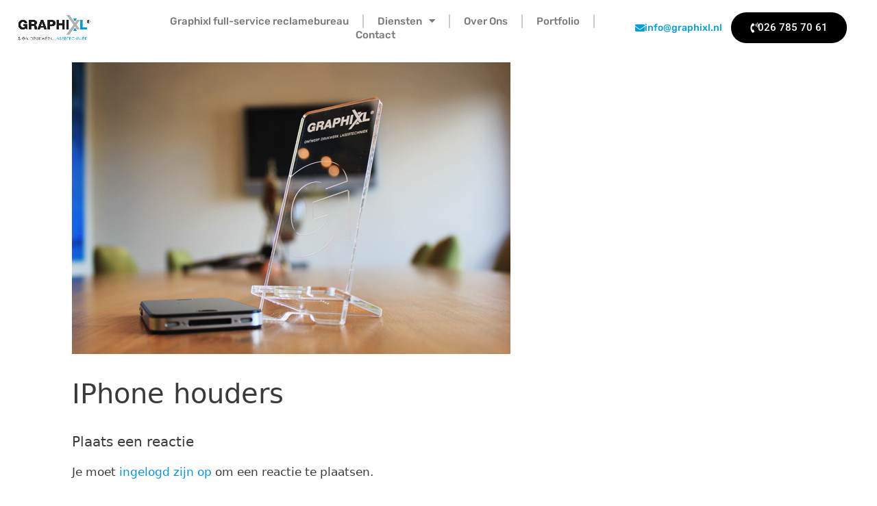

--- FILE ---
content_type: text/html; charset=UTF-8
request_url: https://graphixl.nl/all_portfolio/iphone-houders/
body_size: 11839
content:
<!DOCTYPE html><html lang="nl-NL"><head><meta charset="UTF-8"><link rel="profile" href="https://gmpg.org/xfn/11"><meta name='robots' content='index, follow, max-image-preview:large, max-snippet:-1, max-video-preview:-1' /> <style>img:is([sizes="auto" i], [sizes^="auto," i]) { contain-intrinsic-size: 3000px 1500px }</style> <!-- This site is optimized with the Yoast SEO plugin v24.0 - https://yoast.com/wordpress/plugins/seo/ --><title>IPhone houders - Graphixl</title><link rel="canonical" href="https://graphixl.nl/all_portfolio/iphone-houders/" /><meta property="og:locale" content="nl_NL" /><meta property="og:type" content="article" /><meta property="og:title" content="IPhone houders - Graphixl" /><meta property="og:url" content="https://graphixl.nl/all_portfolio/iphone-houders/" /><meta property="og:site_name" content="Graphixl" /><meta property="article:modified_time" content="2018-09-10T11:42:52+00:00" /><meta property="og:image" content="https://graphixl.nl/wp-content/uploads/2018/09/uitgelicht8.jpg" /><meta property="og:image:width" content="640" /><meta property="og:image:height" content="426" /><meta property="og:image:type" content="image/jpeg" /><meta name="twitter:card" content="summary_large_image" /> <script type="application/ld+json" class="yoast-schema-graph">{"@context":"https://schema.org","@graph":[{"@type":"WebPage","@id":"https://graphixl.nl/all_portfolio/iphone-houders/","url":"https://graphixl.nl/all_portfolio/iphone-houders/","name":"IPhone houders - Graphixl","isPartOf":{"@id":"https://graphixl.nl/#website"},"primaryImageOfPage":{"@id":"https://graphixl.nl/all_portfolio/iphone-houders/#primaryimage"},"image":{"@id":"https://graphixl.nl/all_portfolio/iphone-houders/#primaryimage"},"thumbnailUrl":"https://graphixl.nl/wp-content/uploads/2018/09/uitgelicht8.jpg","datePublished":"2018-09-07T08:26:37+00:00","dateModified":"2018-09-10T11:42:52+00:00","breadcrumb":{"@id":"https://graphixl.nl/all_portfolio/iphone-houders/#breadcrumb"},"inLanguage":"nl-NL","potentialAction":[{"@type":"ReadAction","target":["https://graphixl.nl/all_portfolio/iphone-houders/"]}]},{"@type":"ImageObject","inLanguage":"nl-NL","@id":"https://graphixl.nl/all_portfolio/iphone-houders/#primaryimage","url":"https://graphixl.nl/wp-content/uploads/2018/09/uitgelicht8.jpg","contentUrl":"https://graphixl.nl/wp-content/uploads/2018/09/uitgelicht8.jpg","width":640,"height":426},{"@type":"BreadcrumbList","@id":"https://graphixl.nl/all_portfolio/iphone-houders/#breadcrumb","itemListElement":[{"@type":"ListItem","position":1,"name":"Home","item":"https://graphixl.nl/"},{"@type":"ListItem","position":2,"name":"WPB Portfolios","item":"https://graphixl.nl/all_portfolio/"},{"@type":"ListItem","position":3,"name":"IPhone houders"}]},{"@type":"WebSite","@id":"https://graphixl.nl/#website","url":"https://graphixl.nl/","name":"Graphixl","description":"Print - Belettering - Drukwerk - Lasertechniek","potentialAction":[{"@type":"SearchAction","target":{"@type":"EntryPoint","urlTemplate":"https://graphixl.nl/?s={search_term_string}"},"query-input":{"@type":"PropertyValueSpecification","valueRequired":true,"valueName":"search_term_string"}}],"inLanguage":"nl-NL"}]}</script> <!-- / Yoast SEO plugin. --><link rel="alternate" type="application/rss+xml" title="Graphixl &raquo; feed" href="https://graphixl.nl/feed/" /><link rel="alternate" type="application/rss+xml" title="Graphixl &raquo; reacties feed" href="https://graphixl.nl/comments/feed/" /><link rel="alternate" type="application/rss+xml" title="Graphixl &raquo; IPhone houders reacties feed" href="https://graphixl.nl/all_portfolio/iphone-houders/feed/" /> <!-- This site uses the Google Analytics by ExactMetrics plugin v8.2.2 - Using Analytics tracking - https://www.exactmetrics.com/ --> <!-- Opmerking: ExactMetrics is momenteel niet geconfigureerd op deze site. De site eigenaar moet authenticeren met Google Analytics in de ExactMetrics instellingen scherm. --> <!-- No tracking code set --> <!-- / Google Analytics by ExactMetrics --><link rel='stylesheet' id='wp-block-library-css' href='https://graphixl.nl/wp-includes/css/dist/block-library/style.min.css' media='all' /> <style id='classic-theme-styles-inline-css'> /*! This file is auto-generated */
.wp-block-button__link{color:#fff;background-color:#32373c;border-radius:9999px;box-shadow:none;text-decoration:none;padding:calc(.667em + 2px) calc(1.333em + 2px);font-size:1.125em}.wp-block-file__button{background:#32373c;color:#fff;text-decoration:none} </style> <style id='global-styles-inline-css'> :root{--wp--preset--aspect-ratio--square: 1;--wp--preset--aspect-ratio--4-3: 4/3;--wp--preset--aspect-ratio--3-4: 3/4;--wp--preset--aspect-ratio--3-2: 3/2;--wp--preset--aspect-ratio--2-3: 2/3;--wp--preset--aspect-ratio--16-9: 16/9;--wp--preset--aspect-ratio--9-16: 9/16;--wp--preset--color--black: #000000;--wp--preset--color--cyan-bluish-gray: #abb8c3;--wp--preset--color--white: #ffffff;--wp--preset--color--pale-pink: #f78da7;--wp--preset--color--vivid-red: #cf2e2e;--wp--preset--color--luminous-vivid-orange: #ff6900;--wp--preset--color--luminous-vivid-amber: #fcb900;--wp--preset--color--light-green-cyan: #7bdcb5;--wp--preset--color--vivid-green-cyan: #00d084;--wp--preset--color--pale-cyan-blue: #8ed1fc;--wp--preset--color--vivid-cyan-blue: #0693e3;--wp--preset--color--vivid-purple: #9b51e0;--wp--preset--gradient--vivid-cyan-blue-to-vivid-purple: linear-gradient(135deg,rgba(6,147,227,1) 0%,rgb(155,81,224) 100%);--wp--preset--gradient--light-green-cyan-to-vivid-green-cyan: linear-gradient(135deg,rgb(122,220,180) 0%,rgb(0,208,130) 100%);--wp--preset--gradient--luminous-vivid-amber-to-luminous-vivid-orange: linear-gradient(135deg,rgba(252,185,0,1) 0%,rgba(255,105,0,1) 100%);--wp--preset--gradient--luminous-vivid-orange-to-vivid-red: linear-gradient(135deg,rgba(255,105,0,1) 0%,rgb(207,46,46) 100%);--wp--preset--gradient--very-light-gray-to-cyan-bluish-gray: linear-gradient(135deg,rgb(238,238,238) 0%,rgb(169,184,195) 100%);--wp--preset--gradient--cool-to-warm-spectrum: linear-gradient(135deg,rgb(74,234,220) 0%,rgb(151,120,209) 20%,rgb(207,42,186) 40%,rgb(238,44,130) 60%,rgb(251,105,98) 80%,rgb(254,248,76) 100%);--wp--preset--gradient--blush-light-purple: linear-gradient(135deg,rgb(255,206,236) 0%,rgb(152,150,240) 100%);--wp--preset--gradient--blush-bordeaux: linear-gradient(135deg,rgb(254,205,165) 0%,rgb(254,45,45) 50%,rgb(107,0,62) 100%);--wp--preset--gradient--luminous-dusk: linear-gradient(135deg,rgb(255,203,112) 0%,rgb(199,81,192) 50%,rgb(65,88,208) 100%);--wp--preset--gradient--pale-ocean: linear-gradient(135deg,rgb(255,245,203) 0%,rgb(182,227,212) 50%,rgb(51,167,181) 100%);--wp--preset--gradient--electric-grass: linear-gradient(135deg,rgb(202,248,128) 0%,rgb(113,206,126) 100%);--wp--preset--gradient--midnight: linear-gradient(135deg,rgb(2,3,129) 0%,rgb(40,116,252) 100%);--wp--preset--font-size--small: 13px;--wp--preset--font-size--medium: 20px;--wp--preset--font-size--large: 36px;--wp--preset--font-size--x-large: 42px;--wp--preset--spacing--20: 0.44rem;--wp--preset--spacing--30: 0.67rem;--wp--preset--spacing--40: 1rem;--wp--preset--spacing--50: 1.5rem;--wp--preset--spacing--60: 2.25rem;--wp--preset--spacing--70: 3.38rem;--wp--preset--spacing--80: 5.06rem;--wp--preset--shadow--natural: 6px 6px 9px rgba(0, 0, 0, 0.2);--wp--preset--shadow--deep: 12px 12px 50px rgba(0, 0, 0, 0.4);--wp--preset--shadow--sharp: 6px 6px 0px rgba(0, 0, 0, 0.2);--wp--preset--shadow--outlined: 6px 6px 0px -3px rgba(255, 255, 255, 1), 6px 6px rgba(0, 0, 0, 1);--wp--preset--shadow--crisp: 6px 6px 0px rgba(0, 0, 0, 1);}:where(.is-layout-flex){gap: 0.5em;}:where(.is-layout-grid){gap: 0.5em;}body .is-layout-flex{display: flex;}.is-layout-flex{flex-wrap: wrap;align-items: center;}.is-layout-flex > :is(*, div){margin: 0;}body .is-layout-grid{display: grid;}.is-layout-grid > :is(*, div){margin: 0;}:where(.wp-block-columns.is-layout-flex){gap: 2em;}:where(.wp-block-columns.is-layout-grid){gap: 2em;}:where(.wp-block-post-template.is-layout-flex){gap: 1.25em;}:where(.wp-block-post-template.is-layout-grid){gap: 1.25em;}.has-black-color{color: var(--wp--preset--color--black) !important;}.has-cyan-bluish-gray-color{color: var(--wp--preset--color--cyan-bluish-gray) !important;}.has-white-color{color: var(--wp--preset--color--white) !important;}.has-pale-pink-color{color: var(--wp--preset--color--pale-pink) !important;}.has-vivid-red-color{color: var(--wp--preset--color--vivid-red) !important;}.has-luminous-vivid-orange-color{color: var(--wp--preset--color--luminous-vivid-orange) !important;}.has-luminous-vivid-amber-color{color: var(--wp--preset--color--luminous-vivid-amber) !important;}.has-light-green-cyan-color{color: var(--wp--preset--color--light-green-cyan) !important;}.has-vivid-green-cyan-color{color: var(--wp--preset--color--vivid-green-cyan) !important;}.has-pale-cyan-blue-color{color: var(--wp--preset--color--pale-cyan-blue) !important;}.has-vivid-cyan-blue-color{color: var(--wp--preset--color--vivid-cyan-blue) !important;}.has-vivid-purple-color{color: var(--wp--preset--color--vivid-purple) !important;}.has-black-background-color{background-color: var(--wp--preset--color--black) !important;}.has-cyan-bluish-gray-background-color{background-color: var(--wp--preset--color--cyan-bluish-gray) !important;}.has-white-background-color{background-color: var(--wp--preset--color--white) !important;}.has-pale-pink-background-color{background-color: var(--wp--preset--color--pale-pink) !important;}.has-vivid-red-background-color{background-color: var(--wp--preset--color--vivid-red) !important;}.has-luminous-vivid-orange-background-color{background-color: var(--wp--preset--color--luminous-vivid-orange) !important;}.has-luminous-vivid-amber-background-color{background-color: var(--wp--preset--color--luminous-vivid-amber) !important;}.has-light-green-cyan-background-color{background-color: var(--wp--preset--color--light-green-cyan) !important;}.has-vivid-green-cyan-background-color{background-color: var(--wp--preset--color--vivid-green-cyan) !important;}.has-pale-cyan-blue-background-color{background-color: var(--wp--preset--color--pale-cyan-blue) !important;}.has-vivid-cyan-blue-background-color{background-color: var(--wp--preset--color--vivid-cyan-blue) !important;}.has-vivid-purple-background-color{background-color: var(--wp--preset--color--vivid-purple) !important;}.has-black-border-color{border-color: var(--wp--preset--color--black) !important;}.has-cyan-bluish-gray-border-color{border-color: var(--wp--preset--color--cyan-bluish-gray) !important;}.has-white-border-color{border-color: var(--wp--preset--color--white) !important;}.has-pale-pink-border-color{border-color: var(--wp--preset--color--pale-pink) !important;}.has-vivid-red-border-color{border-color: var(--wp--preset--color--vivid-red) !important;}.has-luminous-vivid-orange-border-color{border-color: var(--wp--preset--color--luminous-vivid-orange) !important;}.has-luminous-vivid-amber-border-color{border-color: var(--wp--preset--color--luminous-vivid-amber) !important;}.has-light-green-cyan-border-color{border-color: var(--wp--preset--color--light-green-cyan) !important;}.has-vivid-green-cyan-border-color{border-color: var(--wp--preset--color--vivid-green-cyan) !important;}.has-pale-cyan-blue-border-color{border-color: var(--wp--preset--color--pale-cyan-blue) !important;}.has-vivid-cyan-blue-border-color{border-color: var(--wp--preset--color--vivid-cyan-blue) !important;}.has-vivid-purple-border-color{border-color: var(--wp--preset--color--vivid-purple) !important;}.has-vivid-cyan-blue-to-vivid-purple-gradient-background{background: var(--wp--preset--gradient--vivid-cyan-blue-to-vivid-purple) !important;}.has-light-green-cyan-to-vivid-green-cyan-gradient-background{background: var(--wp--preset--gradient--light-green-cyan-to-vivid-green-cyan) !important;}.has-luminous-vivid-amber-to-luminous-vivid-orange-gradient-background{background: var(--wp--preset--gradient--luminous-vivid-amber-to-luminous-vivid-orange) !important;}.has-luminous-vivid-orange-to-vivid-red-gradient-background{background: var(--wp--preset--gradient--luminous-vivid-orange-to-vivid-red) !important;}.has-very-light-gray-to-cyan-bluish-gray-gradient-background{background: var(--wp--preset--gradient--very-light-gray-to-cyan-bluish-gray) !important;}.has-cool-to-warm-spectrum-gradient-background{background: var(--wp--preset--gradient--cool-to-warm-spectrum) !important;}.has-blush-light-purple-gradient-background{background: var(--wp--preset--gradient--blush-light-purple) !important;}.has-blush-bordeaux-gradient-background{background: var(--wp--preset--gradient--blush-bordeaux) !important;}.has-luminous-dusk-gradient-background{background: var(--wp--preset--gradient--luminous-dusk) !important;}.has-pale-ocean-gradient-background{background: var(--wp--preset--gradient--pale-ocean) !important;}.has-electric-grass-gradient-background{background: var(--wp--preset--gradient--electric-grass) !important;}.has-midnight-gradient-background{background: var(--wp--preset--gradient--midnight) !important;}.has-small-font-size{font-size: var(--wp--preset--font-size--small) !important;}.has-medium-font-size{font-size: var(--wp--preset--font-size--medium) !important;}.has-large-font-size{font-size: var(--wp--preset--font-size--large) !important;}.has-x-large-font-size{font-size: var(--wp--preset--font-size--x-large) !important;}
:where(.wp-block-post-template.is-layout-flex){gap: 1.25em;}:where(.wp-block-post-template.is-layout-grid){gap: 1.25em;}
:where(.wp-block-columns.is-layout-flex){gap: 2em;}:where(.wp-block-columns.is-layout-grid){gap: 2em;}
:root :where(.wp-block-pullquote){font-size: 1.5em;line-height: 1.6;} </style><link rel='stylesheet' id='wpb-fp-lightslider-css' href='https://graphixl.nl/wp-content/plugins/wpb-portfolio/inc/../assets/css/lightslider.min.css' media='all' /><link rel='stylesheet' id='grw-public-main-css-css' href='https://graphixl.nl/wp-content/plugins/widget-google-reviews/assets/css/grw-public-main-css.min.css' media='all' /><link rel='stylesheet' id='generate-style-grid-css' href='https://graphixl.nl/wp-content/themes/generatepress/assets/css/unsemantic-grid.min.css' media='all' /><link rel='stylesheet' id='generate-style-css' href='https://graphixl.nl/wp-content/themes/generatepress/assets/css/style.min.css' media='all' /> <style id='generate-style-inline-css'> body{background-color:#ffffff;color:#3a3a3a;}a{color:#0095e0;}a:hover, a:focus, a:active{color:#000000;}body .grid-container{max-width:1100px;}.wp-block-group__inner-container{max-width:1100px;margin-left:auto;margin-right:auto;}body, button, input, select, textarea{font-family:-apple-system, system-ui, BlinkMacSystemFont, "Segoe UI", Helvetica, Arial, sans-serif, "Apple Color Emoji", "Segoe UI Emoji", "Segoe UI Symbol";}body{line-height:1.5;}.entry-content > [class*="wp-block-"]:not(:last-child){margin-bottom:1.5em;}.main-title{font-size:45px;}.main-navigation .main-nav ul ul li a{font-size:14px;}.sidebar .widget, .footer-widgets .widget{font-size:17px;}h1{font-weight:300;font-size:40px;}h2{font-weight:300;font-size:30px;}h3{font-size:20px;}h4{font-size:inherit;}h5{font-size:inherit;}@media (max-width:768px){.main-title{font-size:30px;}h1{font-size:30px;}h2{font-size:25px;}}.top-bar{background-color:#636363;color:#ffffff;}.top-bar a{color:#ffffff;}.top-bar a:hover{color:#303030;}.site-header{background-color:#ffffff;color:#3a3a3a;}.site-header a{color:#3a3a3a;}.main-title a,.main-title a:hover{color:#222222;}.site-description{color:#757575;}.main-navigation,.main-navigation ul ul{background-color:#222222;}.main-navigation .main-nav ul li a,.menu-toggle, .main-navigation .menu-bar-items{color:#ffffff;}.main-navigation .main-nav ul li:hover > a,.main-navigation .main-nav ul li:focus > a, .main-navigation .main-nav ul li.sfHover > a, .main-navigation .menu-bar-item:hover > a, .main-navigation .menu-bar-item.sfHover > a{color:#ffffff;background-color:#3f3f3f;}button.menu-toggle:hover,button.menu-toggle:focus,.main-navigation .mobile-bar-items a,.main-navigation .mobile-bar-items a:hover,.main-navigation .mobile-bar-items a:focus{color:#ffffff;}.main-navigation .main-nav ul li[class*="current-menu-"] > a{color:#ffffff;background-color:#3f3f3f;}.main-navigation .main-nav ul li[class*="current-menu-"] > a:hover,.main-navigation .main-nav ul li[class*="current-menu-"].sfHover > a{color:#ffffff;background-color:#3f3f3f;}.navigation-search input[type="search"],.navigation-search input[type="search"]:active, .navigation-search input[type="search"]:focus, .main-navigation .main-nav ul li.search-item.active > a, .main-navigation .menu-bar-items .search-item.active > a{color:#ffffff;background-color:#3f3f3f;}.main-navigation ul ul{background-color:#3f3f3f;}.main-navigation .main-nav ul ul li a{color:#ffffff;}.main-navigation .main-nav ul ul li:hover > a,.main-navigation .main-nav ul ul li:focus > a,.main-navigation .main-nav ul ul li.sfHover > a{color:#ffffff;background-color:#4f4f4f;}.main-navigation .main-nav ul ul li[class*="current-menu-"] > a{color:#ffffff;background-color:#4f4f4f;}.main-navigation .main-nav ul ul li[class*="current-menu-"] > a:hover,.main-navigation .main-nav ul ul li[class*="current-menu-"].sfHover > a{color:#ffffff;background-color:#4f4f4f;}.separate-containers .inside-article, .separate-containers .comments-area, .separate-containers .page-header, .one-container .container, .separate-containers .paging-navigation, .inside-page-header{background-color:#ffffff;}.entry-meta{color:#595959;}.entry-meta a{color:#595959;}.entry-meta a:hover{color:#1e73be;}.sidebar .widget{background-color:#ffffff;}.sidebar .widget .widget-title{color:#000000;}.footer-widgets{background-color:#ffffff;}.footer-widgets .widget-title{color:#000000;}.site-info{color:#ffffff;background-color:#222222;}.site-info a{color:#ffffff;}.site-info a:hover{color:#606060;}.footer-bar .widget_nav_menu .current-menu-item a{color:#606060;}input[type="text"],input[type="email"],input[type="url"],input[type="password"],input[type="search"],input[type="tel"],input[type="number"],textarea,select{color:#666666;background-color:#fafafa;border-color:#cccccc;}input[type="text"]:focus,input[type="email"]:focus,input[type="url"]:focus,input[type="password"]:focus,input[type="search"]:focus,input[type="tel"]:focus,input[type="number"]:focus,textarea:focus,select:focus{color:#666666;background-color:#ffffff;border-color:#bfbfbf;}button,html input[type="button"],input[type="reset"],input[type="submit"],a.button,a.wp-block-button__link:not(.has-background){color:#ffffff;background-color:#666666;}button:hover,html input[type="button"]:hover,input[type="reset"]:hover,input[type="submit"]:hover,a.button:hover,button:focus,html input[type="button"]:focus,input[type="reset"]:focus,input[type="submit"]:focus,a.button:focus,a.wp-block-button__link:not(.has-background):active,a.wp-block-button__link:not(.has-background):focus,a.wp-block-button__link:not(.has-background):hover{color:#ffffff;background-color:#3f3f3f;}a.generate-back-to-top{background-color:rgba( 0,0,0,0.4 );color:#ffffff;}a.generate-back-to-top:hover,a.generate-back-to-top:focus{background-color:rgba( 0,0,0,0.6 );color:#ffffff;}@media (max-width:768px){.main-navigation .menu-bar-item:hover > a, .main-navigation .menu-bar-item.sfHover > a{background:none;color:#ffffff;}}.inside-top-bar{padding:10px;}.inside-header{padding:40px;}.separate-containers .inside-article, .separate-containers .comments-area, .separate-containers .page-header, .separate-containers .paging-navigation, .one-container .site-content, .inside-page-header, .wp-block-group__inner-container{padding:0px;}.entry-content .alignwide, body:not(.no-sidebar) .entry-content .alignfull{margin-left:-0px;width:calc(100% + 0px);max-width:calc(100% + 0px);}.one-container.right-sidebar .site-main,.one-container.both-right .site-main{margin-right:0px;}.one-container.left-sidebar .site-main,.one-container.both-left .site-main{margin-left:0px;}.one-container.both-sidebars .site-main{margin:0px;}.separate-containers .widget, .separate-containers .site-main > *, .separate-containers .page-header, .widget-area .main-navigation{margin-bottom:0px;}.separate-containers .site-main{margin:0px;}.both-right.separate-containers .inside-left-sidebar{margin-right:0px;}.both-right.separate-containers .inside-right-sidebar{margin-left:0px;}.both-left.separate-containers .inside-left-sidebar{margin-right:0px;}.both-left.separate-containers .inside-right-sidebar{margin-left:0px;}.separate-containers .page-header-image, .separate-containers .page-header-contained, .separate-containers .page-header-image-single, .separate-containers .page-header-content-single{margin-top:0px;}.separate-containers .inside-right-sidebar, .separate-containers .inside-left-sidebar{margin-top:0px;margin-bottom:0px;}.rtl .menu-item-has-children .dropdown-menu-toggle{padding-left:20px;}.rtl .main-navigation .main-nav ul li.menu-item-has-children > a{padding-right:20px;}.site-info{padding:20px;}@media (max-width:768px){.separate-containers .inside-article, .separate-containers .comments-area, .separate-containers .page-header, .separate-containers .paging-navigation, .one-container .site-content, .inside-page-header, .wp-block-group__inner-container{padding:0px 15px 0px 15px;}.site-info{padding-right:10px;padding-left:10px;}.entry-content .alignwide, body:not(.no-sidebar) .entry-content .alignfull{margin-left:-15px;width:calc(100% + 30px);max-width:calc(100% + 30px);}}.one-container .sidebar .widget{padding:0px;}/* End cached CSS */@media (max-width:768px){.main-navigation .menu-toggle,.main-navigation .mobile-bar-items,.sidebar-nav-mobile:not(#sticky-placeholder){display:block;}.main-navigation ul,.gen-sidebar-nav{display:none;}[class*="nav-float-"] .site-header .inside-header > *{float:none;clear:both;}} </style><link rel='stylesheet' id='generate-mobile-style-css' href='https://graphixl.nl/wp-content/themes/generatepress/assets/css/mobile.min.css' media='all' /><link rel='stylesheet' id='generate-font-icons-css' href='https://graphixl.nl/wp-content/themes/generatepress/assets/css/components/font-icons.min.css' media='all' /><link rel='stylesheet' id='generate-child-css' href='https://graphixl.nl/wp-content/themes/webtelligo/generate-child.min.css' media='all' /><link rel='stylesheet' id='elementor-icons-css' href='https://graphixl.nl/wp-content/plugins/elementor/assets/lib/eicons/css/elementor-icons.min.css' media='all' /><link rel='stylesheet' id='elementor-frontend-css' href='https://graphixl.nl/wp-content/plugins/elementor/assets/css/frontend.min.css' media='all' /><link rel='stylesheet' id='elementor-post-7146-css' href='https://graphixl.nl/wp-content/uploads/elementor/css/post-7146.css' media='all' /><link rel='stylesheet' id='bootstrap-grid-css' href='https://graphixl.nl/wp-content/plugins/wpb-portfolio/inc/../assets/css/bootstrap-grid.min.css' media='all' /><link rel='stylesheet' id='wpb-fp-tooltipster-css' href='https://graphixl.nl/wp-content/plugins/wpb-portfolio/inc/../assets/css/wpb-fp-tooltipster.min.css' media='all' /><link rel='stylesheet' id='wpb-fp-font-awesome-css' href='https://graphixl.nl/wp-content/plugins/wpb-portfolio/inc/../assets/css/font-awesome.min.css' media='all' /><link rel='stylesheet' id='wpb-fp-magnific-popup-css' href='https://graphixl.nl/wp-content/plugins/wpb-portfolio/inc/../assets/css/wpb-fp-magnific-popup.min.css' media='all' /><link rel='stylesheet' id='wpb-fp-hover-effects-css' href='https://graphixl.nl/wp-content/plugins/wpb-portfolio/inc/../assets/css/wpb-fp-hover-effects.min.css' media='all' /><link rel='stylesheet' id='wpb-fp-main-css' href='https://graphixl.nl/wp-content/plugins/wpb-portfolio/inc/../assets/css/wpb-fp-main.min.css' media='all' /> <style id='wpb-fp-main-inline-css'> /* Color */
 .wpb-fp-filter li:hover,
 .wpb_portfolio .wpb_fp_icons .wpb_fp_preview i,
 .wpb_portfolio .wpb_fp_icons .wpb_fp_image_lightbox i,
 .wpb_fp_quick_view_content .wpb_fp_btn:hover,
 .wpb-fp-loadmore .wpb_fp_btn:hover {
 color: #000000;
 }
 /* Border color */
 .tooltipster-punk, 
 .wpb_fp_filter_default li:hover,
 .wpb_fp_filter_default li.active,
 .wpb_fp_quick_view_content .wpb_fp_btn:hover,
 .wpb-fp-loadmore .wpb_fp_btn,
 .wpb-fp-loadmore .wpb_fp_btn:hover,
 .wpb_fp_quick_view_content .wpb_fp_btn,
 body .wpb-fp-filter.wpb_fp_filter_capsule_two li.active {
 border-color: #000000;
 }
 .flat_design_title_cats .wpb-fp-item .portfolio_info {
 border-bottom-color: #000000;
 }
 /* Background color */
 .wpb_portfolio .wpb_fp_icons .wpb_fp_link i,
 .wpb_fp_btn,
 .wpb_fp_filter_capsule li.active,
 .wpb_fp_filter_select_area,
 .wpb_fp_filter_select_area .wpb-fp-portfolio-select-sort,
 .wpb_fp_filter_select_area li,
 .wpb-fp-pagination a.page-numbers:hover,
 .wpb-fp-pagination .page-numbers.current,
 .flat_design_title_cats .portfolio_thumbnail .center-bar a,
 .blog_post_style_portfolio .portfolio-type,
 .material_design_portfolio .wpb-fp-portfolio-block .wpb-fp-portfolio-link,
 body .wpb-fp-filter.wpb_fp_filter_capsule_two li.active,
 .reptro_portfolio .wpb-fp-item figure:hover:before, 
 .reptro_portfolio .wpb-fp-item figure:focus:before {
 background: #000000;
 }
 /* Title font size */
 .wpb_fp_grid figure h2 {
 font-size: 17px;
 }
 figure.effect-layla,
 figure.effect-roxy,
 figure.effect-bubba,
 figure.effect-marley,
 figure.effect-oscar {
 background: #00a0e0;
 }
 .white-popup {
 max-width: 800px;
 }
 } 
.wpb_fp_grid.img_bg_hover_effect figure h2{
 text-align:center !important;
}
.wpb_fp_grid.img_bg_hover_effect figure figcaption{
 text-align:center !important;
}
.wpb_fp_icons{
 text-align: center;
}
figure.effect-marley h2::after{
 display:none;
}
.flat_design_title_cats .portfolio_overlay{
 background-color: #00a0e0;
}
.flat_design_title_cats .wpb-fp-item .portfolio_info{
 border-bottom-color: #00a0e0;
}
figure.effect-roxy p{
 padding:0; 
}
Style Attribute {
 width: 5700px;
 transform: translate3d(-1140px, 0px, 0px);
 height: 500px;
 padding-bottom: 0%;
 width: 500px !important;
 height: 500px !important;
}  .wpb_fp_filter_default li{
 border-color:#ccc !important;
 color:#3a3a3a !important ;
}
.wpb_fp_filter_default li:hover{
 border-color:#00a0e0 !Important;
 color:#00a0e0 !Important;
} </style><link rel='stylesheet' id='elementor-pro-css' href='https://graphixl.nl/wp-content/plugins/elementor-pro/assets/css/frontend.min.css' media='all' /><link rel='stylesheet' id='font-awesome-5-all-css' href='https://graphixl.nl/wp-content/plugins/elementor/assets/lib/font-awesome/css/all.min.css' media='all' /><link rel='stylesheet' id='font-awesome-4-shim-css' href='https://graphixl.nl/wp-content/plugins/elementor/assets/lib/font-awesome/css/v4-shims.min.css' media='all' /><link rel='stylesheet' id='elementor-post-5-css' href='https://graphixl.nl/wp-content/uploads/elementor/css/post-5.css' media='all' /><link rel='stylesheet' id='elementor-post-58-css' href='https://graphixl.nl/wp-content/uploads/elementor/css/post-58.css' media='all' /><link rel='stylesheet' id='elementor-gf-local-roboto-css' href='https://graphixl.nl/wp-content/uploads/elementor/google-fonts/css/elementor-gf-local-roboto.min.css' media='all' /><link rel='stylesheet' id='elementor-gf-local-robotoslab-css' href='https://graphixl.nl/wp-content/uploads/elementor/google-fonts/css/elementor-gf-local-robotoslab.min.css' media='all' /><link rel='stylesheet' id='elementor-gf-local-rubik-css' href='https://graphixl.nl/wp-content/uploads/elementor/google-fonts/css/elementor-gf-local-rubik.min.css' media='all' /><link rel='stylesheet' id='elementor-icons-shared-0-css' href='https://graphixl.nl/wp-content/plugins/elementor/assets/lib/font-awesome/css/fontawesome.min.css' media='all' /><link rel='stylesheet' id='elementor-icons-fa-solid-css' href='https://graphixl.nl/wp-content/plugins/elementor/assets/lib/font-awesome/css/solid.min.css' media='all' /><link rel='stylesheet' id='elementor-icons-fa-brands-css' href='https://graphixl.nl/wp-content/plugins/elementor/assets/lib/font-awesome/css/brands.min.css' media='all' /> <script src="https://graphixl.nl/wp-includes/js/jquery/jquery.min.js" id="jquery-core-js"></script> <script src="https://graphixl.nl/wp-includes/js/jquery/jquery-migrate.min.js" id="jquery-migrate-js"></script> <script src="https://graphixl.nl/wp-content/plugins/wpb-portfolio/inc/../assets/js/lightslider.min.js" id="wpb-fp-lightslider-js-js"></script> <script defer="defer" src="https://graphixl.nl/wp-content/uploads/siteground-optimizer-assets/grw-public-main-js.min.js" id="grw-public-main-js-js"></script> <script src="https://graphixl.nl/wp-content/plugins/elementor/assets/lib/font-awesome/js/v4-shims.min.js" id="font-awesome-4-shim-js"></script> <script src="https://graphixl.nl/wp-content/plugins/wpb-portfolio/inc/../assets/js/jquery.magnific-popup.min.js" id="wpb-fp-magnific-popup-js"></script> <script id="wpb-fp-main-js-js-extra"> var wpb_fp_ajax_name = {"ajax_url":"https:\/\/graphixl.nl\/wp-admin\/admin-ajax.php"};
var wpb_fp_ajax_loadmore = {"ajax_url":"https:\/\/graphixl.nl\/wp-admin\/admin-ajax.php","current_page":"1"}; </script> <script src="https://graphixl.nl/wp-content/uploads/siteground-optimizer-assets/wpb-fp-main-js.min.js" id="wpb-fp-main-js-js"></script><link rel="https://api.w.org/" href="https://graphixl.nl/wp-json/" /><link rel="EditURI" type="application/rsd+xml" title="RSD" href="https://graphixl.nl/xmlrpc.php?rsd" /><meta name="generator" content="WordPress 6.7.4" /><link rel='shortlink' href='https://graphixl.nl/?p=4245' /><link rel="alternate" title="oEmbed (JSON)" type="application/json+oembed" href="https://graphixl.nl/wp-json/oembed/1.0/embed?url=https%3A%2F%2Fgraphixl.nl%2Fall_portfolio%2Fiphone-houders%2F" /><link rel="alternate" title="oEmbed (XML)" type="text/xml+oembed" href="https://graphixl.nl/wp-json/oembed/1.0/embed?url=https%3A%2F%2Fgraphixl.nl%2Fall_portfolio%2Fiphone-houders%2F&#038;format=xml" /> <!-- start Simple Custom CSS and JS --> <style> .flat_design_title_cats .portfolio_thumbnail img, .blog_post_style_portfolio .portfolio-image-container img{
 width:100%;
}
.wpb_fp_filter_default li.mixitup-control-active{
 color:#1ea1dd !important;
 border-color:#1ea1dd !important;
}</style> <!-- end Simple Custom CSS and JS --> <script> document.documentElement.className = document.documentElement.className.replace('no-js', 'js'); </script> <style> .no-js img.lazyload {
 display: none;
 }
 figure.wp-block-image img.lazyloading {
 min-width: 150px;
 }
 .lazyload, .lazyloading {
 opacity: 0;
 }
 .lazyloaded {
 opacity: 1;
 transition: opacity 400ms;
 transition-delay: 0ms;
 } </style><meta name="viewport" content="width=device-width, initial-scale=1"><meta name="generator" content="Elementor 3.34.1; features: additional_custom_breakpoints; settings: css_print_method-external, google_font-enabled, font_display-auto"> <style>.recentcomments a{display:inline !important;padding:0 !important;margin:0 !important;}</style> <style> .e-con.e-parent:nth-of-type(n+4):not(.e-lazyloaded):not(.e-no-lazyload),
 .e-con.e-parent:nth-of-type(n+4):not(.e-lazyloaded):not(.e-no-lazyload) * {
 background-image: none !important;
 }
 @media screen and (max-height: 1024px) {
 .e-con.e-parent:nth-of-type(n+3):not(.e-lazyloaded):not(.e-no-lazyload),
 .e-con.e-parent:nth-of-type(n+3):not(.e-lazyloaded):not(.e-no-lazyload) * {
 background-image: none !important;
 }
 }
 @media screen and (max-height: 640px) {
 .e-con.e-parent:nth-of-type(n+2):not(.e-lazyloaded):not(.e-no-lazyload),
 .e-con.e-parent:nth-of-type(n+2):not(.e-lazyloaded):not(.e-no-lazyload) * {
 background-image: none !important;
 }
 } </style><link rel="icon" href="https://graphixl.nl/wp-content/uploads/2018/12/favicon-graphixl.png" sizes="32x32" /><link rel="icon" href="https://graphixl.nl/wp-content/uploads/2018/12/favicon-graphixl.png" sizes="192x192" /><link rel="apple-touch-icon" href="https://graphixl.nl/wp-content/uploads/2018/12/favicon-graphixl.png" /><meta name="msapplication-TileImage" content="https://graphixl.nl/wp-content/uploads/2018/12/favicon-graphixl.png" /> <style id="wp-custom-css"> .page-header-image.grid-container.grid-parent {
 display: none;
} </style></head><body class="wpb_fp_portfolio-template-default single single-wpb_fp_portfolio postid-4245 wp-embed-responsive no-sidebar nav-below-header separate-containers fluid-header active-footer-widgets-0 nav-aligned-left header-aligned-left dropdown-hover featured-image-active elementor-default elementor-kit-7146" itemtype="https://schema.org/Blog" itemscope> <a class="screen-reader-text skip-link" href="#content" title="Spring naar inhoud">Spring naar inhoud</a><div data-elementor-type="header" data-elementor-id="5" class="elementor elementor-5 elementor-location-header"><div class="elementor-section-wrap"><section class="elementor-section elementor-top-section elementor-element elementor-element-3f45a49 elementor-section-full_width elementor-section-content-middle elementor-section-height-default elementor-section-height-default" data-id="3f45a49" data-element_type="section" data-settings="{&quot;sticky&quot;:&quot;top&quot;,&quot;background_background&quot;:&quot;classic&quot;,&quot;sticky_on&quot;:[&quot;desktop&quot;,&quot;tablet&quot;,&quot;mobile&quot;],&quot;sticky_offset&quot;:0,&quot;sticky_effects_offset&quot;:0}"><div class="elementor-container elementor-column-gap-default"><div class="elementor-column elementor-col-33 elementor-top-column elementor-element elementor-element-7eaa949" data-id="7eaa949" data-element_type="column"><div class="elementor-widget-wrap elementor-element-populated"><div class="elementor-element elementor-element-ae41012 elementor-widget elementor-widget-image" data-id="ae41012" data-element_type="widget" data-widget_type="image.default"><div class="elementor-widget-container"> <a href="https://graphixl.nl"> <img width="430" height="150" data-src="https://graphixl.nl/wp-content/uploads/2018/07/Graphixl-logo.jpg" class="attachment-full size-full wp-image-5771 lazyload" alt="" data-srcset="https://graphixl.nl/wp-content/uploads/2018/07/Graphixl-logo.jpg 430w, https://graphixl.nl/wp-content/uploads/2018/07/Graphixl-logo-300x105.jpg 300w" data-sizes="(max-width: 430px) 100vw, 430px" src="[data-uri]" style="--smush-placeholder-width: 430px; --smush-placeholder-aspect-ratio: 430/150;" /><noscript><img width="430" height="150" src="https://graphixl.nl/wp-content/uploads/2018/07/Graphixl-logo.jpg" class="attachment-full size-full wp-image-5771" alt="" srcset="https://graphixl.nl/wp-content/uploads/2018/07/Graphixl-logo.jpg 430w, https://graphixl.nl/wp-content/uploads/2018/07/Graphixl-logo-300x105.jpg 300w" sizes="(max-width: 430px) 100vw, 430px" /></noscript> </a></div></div></div></div><div class="elementor-column elementor-col-33 elementor-top-column elementor-element elementor-element-294fddf" data-id="294fddf" data-element_type="column"><div class="elementor-widget-wrap elementor-element-populated"><div class="elementor-element elementor-element-1dcbe3f elementor-nav-menu__align-center elementor-nav-menu--stretch elementor-nav-menu--dropdown-tablet elementor-nav-menu__text-align-aside elementor-nav-menu--toggle elementor-nav-menu--burger elementor-widget elementor-widget-nav-menu" data-id="1dcbe3f" data-element_type="widget" data-settings="{&quot;full_width&quot;:&quot;stretch&quot;,&quot;layout&quot;:&quot;horizontal&quot;,&quot;submenu_icon&quot;:{&quot;value&quot;:&quot;&lt;i class=\&quot;fas fa-caret-down\&quot;&gt;&lt;\/i&gt;&quot;,&quot;library&quot;:&quot;fa-solid&quot;},&quot;toggle&quot;:&quot;burger&quot;}" data-widget_type="nav-menu.default"><div class="elementor-widget-container"><nav migration_allowed="1" migrated="0" role="navigation" class="elementor-nav-menu--main elementor-nav-menu__container elementor-nav-menu--layout-horizontal e--pointer-none"><ul id="menu-1-1dcbe3f" class="elementor-nav-menu"><li class="menu-item menu-item-type-post_type menu-item-object-page menu-item-home menu-item-14"><a href="https://graphixl.nl/" class="elementor-item">Graphixl full-service reclamebureau</a></li><li class="menu-item menu-item-type-custom menu-item-object-custom menu-item-has-children menu-item-19"><a href="#" class="elementor-item elementor-item-anchor">Diensten</a><ul class="sub-menu elementor-nav-menu--dropdown"><li class="menu-item menu-item-type-post_type menu-item-object-page menu-item-144"><a href="https://graphixl.nl/offset-en-digitaal-drukwerk/" class="elementor-sub-item">Drukwerk</a></li><li class="menu-item menu-item-type-post_type menu-item-object-page menu-item-202"><a href="https://graphixl.nl/lasertechniek/" class="elementor-sub-item">Lasertechniek</a></li><li class="menu-item menu-item-type-post_type menu-item-object-page menu-item-145"><a href="https://graphixl.nl/grafisch-ontwerp-dtp/" class="elementor-sub-item">Grafisch ontwerp &#038; DTP</a></li><li class="menu-item menu-item-type-post_type menu-item-object-page menu-item-146"><a href="https://graphixl.nl/autobelettering-carwrap/" class="elementor-sub-item">Autobelettering &#038; Carwrap</a></li><li class="menu-item menu-item-type-post_type menu-item-object-page menu-item-147"><a href="https://graphixl.nl/xl-print-belettering-relatiegeschenken/" class="elementor-sub-item">XL Print – Belettering – Relatiegeschenken</a></li></ul></li><li class="menu-item menu-item-type-post_type menu-item-object-page menu-item-143"><a href="https://graphixl.nl/over-ons/" class="elementor-item">Over Ons</a></li><li class="menu-item menu-item-type-post_type menu-item-object-page menu-item-4580"><a href="https://graphixl.nl/portfolio-graphixl-ons-werk/" class="elementor-item">Portfolio</a></li><li class="menu-item menu-item-type-post_type menu-item-object-page menu-item-154"><a href="https://graphixl.nl/contact/" class="elementor-item">Contact</a></li></ul></nav><div class="elementor-menu-toggle" role="button" tabindex="0" aria-label="Menu Toggle" aria-expanded="false"> <i aria-hidden="true" role="presentation" class="elementor-menu-toggle__icon--open eicon-menu-bar"></i><i aria-hidden="true" role="presentation" class="elementor-menu-toggle__icon--close eicon-close"></i> <span class="elementor-screen-only">Menu</span></div><nav class="elementor-nav-menu--dropdown elementor-nav-menu__container" role="navigation" aria-hidden="true"><ul id="menu-2-1dcbe3f" class="elementor-nav-menu"><li class="menu-item menu-item-type-post_type menu-item-object-page menu-item-home menu-item-14"><a href="https://graphixl.nl/" class="elementor-item" tabindex="-1">Graphixl full-service reclamebureau</a></li><li class="menu-item menu-item-type-custom menu-item-object-custom menu-item-has-children menu-item-19"><a href="#" class="elementor-item elementor-item-anchor" tabindex="-1">Diensten</a><ul class="sub-menu elementor-nav-menu--dropdown"><li class="menu-item menu-item-type-post_type menu-item-object-page menu-item-144"><a href="https://graphixl.nl/offset-en-digitaal-drukwerk/" class="elementor-sub-item" tabindex="-1">Drukwerk</a></li><li class="menu-item menu-item-type-post_type menu-item-object-page menu-item-202"><a href="https://graphixl.nl/lasertechniek/" class="elementor-sub-item" tabindex="-1">Lasertechniek</a></li><li class="menu-item menu-item-type-post_type menu-item-object-page menu-item-145"><a href="https://graphixl.nl/grafisch-ontwerp-dtp/" class="elementor-sub-item" tabindex="-1">Grafisch ontwerp &#038; DTP</a></li><li class="menu-item menu-item-type-post_type menu-item-object-page menu-item-146"><a href="https://graphixl.nl/autobelettering-carwrap/" class="elementor-sub-item" tabindex="-1">Autobelettering &#038; Carwrap</a></li><li class="menu-item menu-item-type-post_type menu-item-object-page menu-item-147"><a href="https://graphixl.nl/xl-print-belettering-relatiegeschenken/" class="elementor-sub-item" tabindex="-1">XL Print – Belettering – Relatiegeschenken</a></li></ul></li><li class="menu-item menu-item-type-post_type menu-item-object-page menu-item-143"><a href="https://graphixl.nl/over-ons/" class="elementor-item" tabindex="-1">Over Ons</a></li><li class="menu-item menu-item-type-post_type menu-item-object-page menu-item-4580"><a href="https://graphixl.nl/portfolio-graphixl-ons-werk/" class="elementor-item" tabindex="-1">Portfolio</a></li><li class="menu-item menu-item-type-post_type menu-item-object-page menu-item-154"><a href="https://graphixl.nl/contact/" class="elementor-item" tabindex="-1">Contact</a></li></ul></nav></div></div></div></div><div class="elementor-column elementor-col-33 elementor-top-column elementor-element elementor-element-d4d0b58" data-id="d4d0b58" data-element_type="column"><div class="elementor-widget-wrap elementor-element-populated"><section class="elementor-section elementor-inner-section elementor-element elementor-element-82d7a38 elementor-section-boxed elementor-section-height-default elementor-section-height-default" data-id="82d7a38" data-element_type="section"><div class="elementor-container elementor-column-gap-default"><div class="elementor-column elementor-col-50 elementor-inner-column elementor-element elementor-element-63de06f" data-id="63de06f" data-element_type="column"><div class="elementor-widget-wrap elementor-element-populated"><div class="elementor-element elementor-element-774be2f elementor-align-right elementor-widget elementor-widget-button" data-id="774be2f" data-element_type="widget" data-widget_type="button.default"><div class="elementor-widget-container"><div class="elementor-button-wrapper"> <a class="elementor-button elementor-button-link elementor-size-sm" href="mailto:info@graphixl.nl"> <span class="elementor-button-content-wrapper"> <span class="elementor-button-icon"> <i class="fa fa-envelope" aria-hidden="true"></i> </span> <span class="elementor-button-text">info@graphixl.nl</span> </span> </a></div></div></div></div></div><div class="elementor-column elementor-col-50 elementor-inner-column elementor-element elementor-element-631960f" data-id="631960f" data-element_type="column"><div class="elementor-widget-wrap elementor-element-populated"><div class="elementor-element elementor-element-ad572d4 elementor-widget elementor-widget-button" data-id="ad572d4" data-element_type="widget" data-widget_type="button.default"><div class="elementor-widget-container"><div class="elementor-button-wrapper"> <a class="elementor-button elementor-button-link elementor-size-sm" href="tel:0267857061"> <span class="elementor-button-content-wrapper"> <span class="elementor-button-icon"> <i class="fa fa-volume-control-phone" aria-hidden="true"></i> </span> <span class="elementor-button-text">026 785 70 61</span> </span> </a></div></div></div></div></div></div></section></div></div></div></section></div></div><div id="page" class="site grid-container container hfeed grid-parent"><div id="content" class="site-content"><div id="primary" class="content-area grid-parent mobile-grid-100 grid-100 tablet-grid-100"><main id="main" class="site-main"><article id="post-4245" class="post-4245 wpb_fp_portfolio type-wpb_fp_portfolio status-publish has-post-thumbnail hentry wpb_fp_portfolio_cat-lasertechniek" itemtype="https://schema.org/CreativeWork" itemscope><div class="inside-article"><div class="featured-image page-header-image-single grid-container grid-parent"> <img width="640" height="426" data-src="https://graphixl.nl/wp-content/uploads/2018/09/uitgelicht8.jpg" class="attachment-full size-full wp-post-image lazyload" alt="" itemprop="image" decoding="async" data-srcset="https://graphixl.nl/wp-content/uploads/2018/09/uitgelicht8.jpg 640w, https://graphixl.nl/wp-content/uploads/2018/09/uitgelicht8-300x200.jpg 300w" data-sizes="(max-width: 640px) 100vw, 640px" src="[data-uri]" style="--smush-placeholder-width: 640px; --smush-placeholder-aspect-ratio: 640/426;" /><noscript><img width="640" height="426" src="https://graphixl.nl/wp-content/uploads/2018/09/uitgelicht8.jpg" class="attachment-full size-full wp-post-image" alt="" itemprop="image" decoding="async" srcset="https://graphixl.nl/wp-content/uploads/2018/09/uitgelicht8.jpg 640w, https://graphixl.nl/wp-content/uploads/2018/09/uitgelicht8-300x200.jpg 300w" sizes="(max-width: 640px) 100vw, 640px" /></noscript></div><header class="entry-header"><h1 class="entry-title" itemprop="headline">IPhone houders</h1></header><div class="entry-content" itemprop="text"></div></div></article><div class="comments-area"><div id="comments"><div id="respond" class="comment-respond"><h3 id="reply-title" class="comment-reply-title">Plaats een reactie</h3><p class="must-log-in">Je moet <a href="https://graphixl.nl/wp-login.php?redirect_to=https%3A%2F%2Fgraphixl.nl%2Fall_portfolio%2Fiphone-houders%2F"> ingelogd zijn op</a> om een reactie te plaatsen.</p></div><!-- #respond --></div><!-- #comments --></div></main></div></div></div><div class="site-footer"><div data-elementor-type="footer" data-elementor-id="58" class="elementor elementor-58 elementor-location-footer"><div class="elementor-section-wrap"><section class="elementor-section elementor-top-section elementor-element elementor-element-662f836 elementor-section-boxed elementor-section-height-default elementor-section-height-default" data-id="662f836" data-element_type="section" data-settings="{&quot;background_background&quot;:&quot;classic&quot;}"><div class="elementor-container elementor-column-gap-default"><div class="elementor-column elementor-col-25 elementor-top-column elementor-element elementor-element-c22c295" data-id="c22c295" data-element_type="column"><div class="elementor-widget-wrap elementor-element-populated"><div class="elementor-element elementor-element-ef3e06c elementor-widget elementor-widget-image" data-id="ef3e06c" data-element_type="widget" data-widget_type="image.default"><div class="elementor-widget-container"> <img width="430" height="150" data-src="https://graphixl.nl/wp-content/uploads/2018/07/Graphixl-logo-wit.png" class="attachment-large size-large wp-image-5776 lazyload" alt="" data-srcset="https://graphixl.nl/wp-content/uploads/2018/07/Graphixl-logo-wit.png 430w, https://graphixl.nl/wp-content/uploads/2018/07/Graphixl-logo-wit-300x105.png 300w" data-sizes="(max-width: 430px) 100vw, 430px" src="[data-uri]" style="--smush-placeholder-width: 430px; --smush-placeholder-aspect-ratio: 430/150;" /><noscript><img width="430" height="150" src="https://graphixl.nl/wp-content/uploads/2018/07/Graphixl-logo-wit.png" class="attachment-large size-large wp-image-5776" alt="" srcset="https://graphixl.nl/wp-content/uploads/2018/07/Graphixl-logo-wit.png 430w, https://graphixl.nl/wp-content/uploads/2018/07/Graphixl-logo-wit-300x105.png 300w" sizes="(max-width: 430px) 100vw, 430px" /></noscript></div></div></div></div><div class="elementor-column elementor-col-25 elementor-top-column elementor-element elementor-element-260b351" data-id="260b351" data-element_type="column"><div class="elementor-widget-wrap elementor-element-populated"><div class="elementor-element elementor-element-1fc10a5 elementor-widget elementor-widget-heading" data-id="1fc10a5" data-element_type="widget" data-widget_type="heading.default"><div class="elementor-widget-container"><h2 class="elementor-heading-title elementor-size-default">Informatie</h2></div></div><div class="elementor-element elementor-element-9952ba1 elementor-icon-list--layout-traditional elementor-list-item-link-full_width elementor-widget elementor-widget-icon-list" data-id="9952ba1" data-element_type="widget" data-widget_type="icon-list.default"><div class="elementor-widget-container"><ul class="elementor-icon-list-items"><li class="elementor-icon-list-item"> <a href="https://graphixl.nl/over-ons/"> <span class="elementor-icon-list-icon"> <i class="fa fa-long-arrow-right" aria-hidden="true"></i> </span> <span class="elementor-icon-list-text">Over Ons</span> </a></li><li class="elementor-icon-list-item"> <a href="https://graphixl.nl/portfolio-graphixl-ons-werk/"> <span class="elementor-icon-list-icon"> <i class="fa fa-long-arrow-right" aria-hidden="true"></i> </span> <span class="elementor-icon-list-text">Portfolio</span> </a></li><li class="elementor-icon-list-item"> <a href="https://graphixl.nl/contact/"> <span class="elementor-icon-list-icon"> <i class="fa fa-long-arrow-right" aria-hidden="true"></i> </span> <span class="elementor-icon-list-text">Offerte Aanvragen</span> </a></li><li class="elementor-icon-list-item"> <a href="https://www.google.nl/search?client=safari&#038;source=hp&#038;ei=4CDiX-6NB432kwWlpJOYAw&#038;iflsig=AINFCbYAAAAAX-Iu8CkHfitQeEWUH3jKGtJXHCGHehcf&#038;q=graphixl&#038;oq=graphixl&#038;gs_lcp=[base64]&#038;sclient=psy-ab&#038;ved=0ahUKEwju_Y6Rg-LtAhUN-6QKHSXSBDMQ4dUDCAo&#038;uact=5"> <span class="elementor-icon-list-icon"> <i class="fa fa-long-arrow-right" aria-hidden="true"></i> </span> <span class="elementor-icon-list-text">Recensies</span> </a></li><li class="elementor-icon-list-item"> <a href="https://graphixl.nl/wp-content/uploads/2018/12/algemenevoorwaarden.pdf" target="_blank"> <span class="elementor-icon-list-icon"> <i class="fa fa-long-arrow-right" aria-hidden="true"></i> </span> <span class="elementor-icon-list-text">Algemene voorwaarden</span> </a></li></ul></div></div></div></div><div class="elementor-column elementor-col-25 elementor-top-column elementor-element elementor-element-f2d6391" data-id="f2d6391" data-element_type="column"><div class="elementor-widget-wrap elementor-element-populated"><div class="elementor-element elementor-element-82e878e elementor-widget elementor-widget-heading" data-id="82e878e" data-element_type="widget" data-widget_type="heading.default"><div class="elementor-widget-container"><h2 class="elementor-heading-title elementor-size-default">Diensten</h2></div></div><div class="elementor-element elementor-element-3d24ba9 elementor-icon-list--layout-traditional elementor-list-item-link-full_width elementor-widget elementor-widget-icon-list" data-id="3d24ba9" data-element_type="widget" data-widget_type="icon-list.default"><div class="elementor-widget-container"><ul class="elementor-icon-list-items"><li class="elementor-icon-list-item"> <a href="https://graphixl.nl/offset-en-digitaal-drukwerk/"> <span class="elementor-icon-list-icon"> <i class="fa fa-long-arrow-right" aria-hidden="true"></i> </span> <span class="elementor-icon-list-text">Drukwerk</span> </a></li><li class="elementor-icon-list-item"> <a href="https://graphixl.nl/lasertechniek/"> <span class="elementor-icon-list-icon"> <i class="fa fa-long-arrow-right" aria-hidden="true"></i> </span> <span class="elementor-icon-list-text">Lasertechniek</span> </a></li><li class="elementor-icon-list-item"> <a href="https://graphixl.nl/grafisch-ontwerp-dtp/"> <span class="elementor-icon-list-icon"> <i class="fa fa-long-arrow-right" aria-hidden="true"></i> </span> <span class="elementor-icon-list-text">Grafisch ontwerp &amp; DTP</span> </a></li><li class="elementor-icon-list-item"> <a href="https://graphixl.nl/autobelettering-carwrap/"> <span class="elementor-icon-list-icon"> <i class="fa fa-long-arrow-right" aria-hidden="true"></i> </span> <span class="elementor-icon-list-text">Autobelettering &amp; Carwrap</span> </a></li><li class="elementor-icon-list-item"> <a href="https://graphixl.nl/xl-print-belettering-relatiegeschenken/"> <span class="elementor-icon-list-icon"> <i class="fa fa-long-arrow-right" aria-hidden="true"></i> </span> <span class="elementor-icon-list-text">XL Print - Sign - Relatiegeschenken</span> </a></li></ul></div></div></div></div><div class="elementor-column elementor-col-25 elementor-top-column elementor-element elementor-element-1a5317b" data-id="1a5317b" data-element_type="column"><div class="elementor-widget-wrap elementor-element-populated"><div class="elementor-element elementor-element-9311cd8 elementor-widget elementor-widget-heading" data-id="9311cd8" data-element_type="widget" data-widget_type="heading.default"><div class="elementor-widget-container"><h2 class="elementor-heading-title elementor-size-default">Contactgegevens</h2></div></div><div class="elementor-element elementor-element-fa632eb elementor-shape-square e-grid-align-left elementor-grid-0 elementor-widget elementor-widget-social-icons" data-id="fa632eb" data-element_type="widget" data-widget_type="social-icons.default"><div class="elementor-widget-container"><div class="elementor-social-icons-wrapper elementor-grid" role="list"> <span class="elementor-grid-item" role="listitem"> <a class="elementor-icon elementor-social-icon elementor-social-icon-facebook elementor-repeater-item-4a86656" href="http://www.facebook.com/Graphixl?ref=ts&#038;fref=ts" target="_blank"> <span class="elementor-screen-only">Facebook</span> <i class="fa fa-facebook" aria-hidden="true"></i> </a> </span> <span class="elementor-grid-item" role="listitem"> <a class="elementor-icon elementor-social-icon elementor-social-icon-instagram elementor-repeater-item-fa7271f" href="http://www.linkedin.com/company/3047851?trk=tyah" target="_blank"> <span class="elementor-screen-only">Instagram</span> <i class="fa fa-instagram" aria-hidden="true"></i> </a> </span></div></div></div><div class="elementor-element elementor-element-f31386c elementor-icon-list--layout-traditional elementor-list-item-link-full_width elementor-widget elementor-widget-icon-list" data-id="f31386c" data-element_type="widget" data-widget_type="icon-list.default"><div class="elementor-widget-container"><ul class="elementor-icon-list-items"><li class="elementor-icon-list-item"> <span class="elementor-icon-list-icon"> <i class="fa fa-home" aria-hidden="true"></i> </span> <span class="elementor-icon-list-text">Hangbrug 22</span></li><li class="elementor-icon-list-item"> <span class="elementor-icon-list-icon"> <i class="fa fa-circle" aria-hidden="true"></i> </span> <span class="elementor-icon-list-text">6846 SN Arnhem</span></li><li class="elementor-icon-list-item"> <span class="elementor-icon-list-text"></span></li><li class="elementor-icon-list-item"> <a href="mailto:info@graphix.nl"> <span class="elementor-icon-list-icon"> <i class="fa fa-envelope" aria-hidden="true"></i> </span> <span class="elementor-icon-list-text">info@graphixl.nl</span> </a></li><li class="elementor-icon-list-item"> <a href="tel:0267950535"> <span class="elementor-icon-list-icon"> <i class="fa fa-phone" aria-hidden="true"></i> </span> <span class="elementor-icon-list-text">026 785 70 61</span> </a></li></ul></div></div></div></div></div></section><section class="elementor-section elementor-top-section elementor-element elementor-element-39fb939 elementor-section-boxed elementor-section-height-default elementor-section-height-default" data-id="39fb939" data-element_type="section" data-settings="{&quot;background_background&quot;:&quot;classic&quot;}"><div class="elementor-container elementor-column-gap-default"><div class="elementor-column elementor-col-50 elementor-top-column elementor-element elementor-element-38cb528" data-id="38cb528" data-element_type="column"><div class="elementor-widget-wrap elementor-element-populated"><div class="elementor-element elementor-element-a34e58b elementor-widget elementor-widget-text-editor" data-id="a34e58b" data-element_type="widget" data-widget_type="text-editor.default"><div class="elementor-widget-container"><p>©Copyright 2022 &#8211; <a href="https://graphixl.nl">Graphixl</a></p></div></div></div></div><div class="elementor-column elementor-col-50 elementor-top-column elementor-element elementor-element-d6ff45c" data-id="d6ff45c" data-element_type="column"><div class="elementor-widget-wrap elementor-element-populated"><div class="elementor-element elementor-element-40596ee elementor-widget elementor-widget-text-editor" data-id="40596ee" data-element_type="widget" data-widget_type="text-editor.default"><div class="elementor-widget-container"><p>Ontwikkeld door Graphixl</p></div></div></div></div></div></section></div></div></div> <script> const lazyloadRunObserver = () => {
 const lazyloadBackgrounds = document.querySelectorAll( `.e-con.e-parent:not(.e-lazyloaded)` );
 const lazyloadBackgroundObserver = new IntersectionObserver( ( entries ) => {
 entries.forEach( ( entry ) => {
 if ( entry.isIntersecting ) {
 let lazyloadBackground = entry.target;
 if( lazyloadBackground ) {
 lazyloadBackground.classList.add( 'e-lazyloaded' );
 }
 lazyloadBackgroundObserver.unobserve( entry.target );
 }
 });
 }, { rootMargin: '200px 0px 200px 0px' } );
 lazyloadBackgrounds.forEach( ( lazyloadBackground ) => {
 lazyloadBackgroundObserver.observe( lazyloadBackground );
 } );
 };
 const events = [
 'DOMContentLoaded',
 'elementor/lazyload/observe',
 ];
 events.forEach( ( event ) => {
 document.addEventListener( event, lazyloadRunObserver );
 } ); </script><link rel='stylesheet' id='widget-image-css' href='https://graphixl.nl/wp-content/plugins/elementor/assets/css/widget-image.min.css' media='all' /><link rel='stylesheet' id='widget-icon-list-css' href='https://graphixl.nl/wp-content/plugins/elementor/assets/css/widget-icon-list.min.css' media='all' /><link rel='stylesheet' id='widget-social-icons-css' href='https://graphixl.nl/wp-content/plugins/elementor/assets/css/widget-social-icons.min.css' media='all' /><link rel='stylesheet' id='e-apple-webkit-css' href='https://graphixl.nl/wp-content/plugins/elementor/assets/css/conditionals/apple-webkit.min.css' media='all' /> <!--[if lte IE 11]> <script src="https://graphixl.nl/wp-content/themes/generatepress/assets/js/classList.min.js" id="generate-classlist-js"></script> <![endif]--> <script id="generate-main-js-extra"> var generatepressMenu = {"toggleOpenedSubMenus":"1","openSubMenuLabel":"Open het sub-menu","closeSubMenuLabel":"Sub-menu sluiten"}; </script> <script src="https://graphixl.nl/wp-content/themes/generatepress/assets/js/main.min.js" id="generate-main-js"></script> <script src="https://graphixl.nl/wp-content/plugins/wp-smushit/app/assets/js/smush-lazy-load.min.js" id="smush-lazy-load-js"></script> <script src="https://graphixl.nl/wp-content/plugins/elementor-pro/assets/lib/smartmenus/jquery.smartmenus.min.js" id="smartmenus-js"></script> <script src="https://graphixl.nl/wp-content/plugins/elementor/assets/js/webpack.runtime.min.js" id="elementor-webpack-runtime-js"></script> <script src="https://graphixl.nl/wp-content/plugins/elementor/assets/js/frontend-modules.min.js" id="elementor-frontend-modules-js"></script> <script src="https://graphixl.nl/wp-includes/js/jquery/ui/core.min.js" id="jquery-ui-core-js"></script> <script id="elementor-frontend-js-before"> var elementorFrontendConfig = {"environmentMode":{"edit":false,"wpPreview":false,"isScriptDebug":false},"i18n":{"shareOnFacebook":"Deel via Facebook","shareOnTwitter":"Deel via Twitter","pinIt":"Pin dit","download":"Downloaden","downloadImage":"Download afbeelding","fullscreen":"Volledig scherm","zoom":"Zoom","share":"Delen","playVideo":"Video afspelen","previous":"Vorige","next":"Volgende","close":"Sluiten","a11yCarouselPrevSlideMessage":"Vorige slide","a11yCarouselNextSlideMessage":"Volgende slide","a11yCarouselFirstSlideMessage":"Ga naar de eerste slide","a11yCarouselLastSlideMessage":"Ga naar de laatste slide","a11yCarouselPaginationBulletMessage":"Ga naar slide"},"is_rtl":false,"breakpoints":{"xs":0,"sm":480,"md":768,"lg":1025,"xl":1440,"xxl":1600},"responsive":{"breakpoints":{"mobile":{"label":"Mobiel portret","value":767,"default_value":767,"direction":"max","is_enabled":true},"mobile_extra":{"label":"Mobiel landschap","value":880,"default_value":880,"direction":"max","is_enabled":false},"tablet":{"label":"Tablet portret","value":1024,"default_value":1024,"direction":"max","is_enabled":true},"tablet_extra":{"label":"Tablet landschap","value":1200,"default_value":1200,"direction":"max","is_enabled":false},"laptop":{"label":"Laptop","value":1366,"default_value":1366,"direction":"max","is_enabled":false},"widescreen":{"label":"Breedbeeld","value":2400,"default_value":2400,"direction":"min","is_enabled":false}},"hasCustomBreakpoints":false},"version":"3.34.1","is_static":false,"experimentalFeatures":{"additional_custom_breakpoints":true,"theme_builder_v2":true,"home_screen":true,"global_classes_should_enforce_capabilities":true,"e_variables":true,"cloud-library":true,"e_opt_in_v4_page":true,"e_interactions":true,"import-export-customization":true,"page-transitions":true,"notes":true,"form-submissions":true,"e_scroll_snap":true},"urls":{"assets":"https:\/\/graphixl.nl\/wp-content\/plugins\/elementor\/assets\/","ajaxurl":"https:\/\/graphixl.nl\/wp-admin\/admin-ajax.php","uploadUrl":"https:\/\/graphixl.nl\/wp-content\/uploads"},"nonces":{"floatingButtonsClickTracking":"be5564eb9d"},"swiperClass":"swiper","settings":{"page":[],"editorPreferences":[]},"kit":{"global_image_lightbox":"yes","active_breakpoints":["viewport_mobile","viewport_tablet"],"lightbox_enable_counter":"yes","lightbox_enable_fullscreen":"yes","lightbox_enable_zoom":"yes","lightbox_enable_share":"yes","lightbox_title_src":"title","lightbox_description_src":"description"},"post":{"id":4245,"title":"IPhone%20houders%20-%20Graphixl","excerpt":"","featuredImage":"https:\/\/graphixl.nl\/wp-content\/uploads\/2018\/09\/uitgelicht8.jpg"}}; </script> <script src="https://graphixl.nl/wp-content/plugins/elementor/assets/js/frontend.min.js" id="elementor-frontend-js"></script> <script src="https://graphixl.nl/wp-content/plugins/elementor-pro/assets/js/webpack-pro.runtime.min.js" id="elementor-pro-webpack-runtime-js"></script> <script src="https://graphixl.nl/wp-includes/js/dist/hooks.min.js" id="wp-hooks-js"></script> <script src="https://graphixl.nl/wp-includes/js/dist/i18n.min.js" id="wp-i18n-js"></script> <script id="wp-i18n-js-after"> wp.i18n.setLocaleData( { 'text direction\u0004ltr': [ 'ltr' ] } ); </script> <script id="elementor-pro-frontend-js-before"> var ElementorProFrontendConfig = {"ajaxurl":"https:\/\/graphixl.nl\/wp-admin\/admin-ajax.php","nonce":"12e109b632","urls":{"assets":"https:\/\/graphixl.nl\/wp-content\/plugins\/elementor-pro\/assets\/","rest":"https:\/\/graphixl.nl\/wp-json\/"},"shareButtonsNetworks":{"facebook":{"title":"Facebook","has_counter":true},"twitter":{"title":"Twitter"},"linkedin":{"title":"LinkedIn","has_counter":true},"pinterest":{"title":"Pinterest","has_counter":true},"reddit":{"title":"Reddit","has_counter":true},"vk":{"title":"VK","has_counter":true},"odnoklassniki":{"title":"OK","has_counter":true},"tumblr":{"title":"Tumblr"},"digg":{"title":"Digg"},"skype":{"title":"Skype"},"stumbleupon":{"title":"StumbleUpon","has_counter":true},"mix":{"title":"Mix"},"telegram":{"title":"Telegram"},"pocket":{"title":"Pocket","has_counter":true},"xing":{"title":"XING","has_counter":true},"whatsapp":{"title":"WhatsApp"},"email":{"title":"Email"},"print":{"title":"Print"}},"facebook_sdk":{"lang":"nl_NL","app_id":""},"lottie":{"defaultAnimationUrl":"https:\/\/graphixl.nl\/wp-content\/plugins\/elementor-pro\/modules\/lottie\/assets\/animations\/default.json"}}; </script> <script src="https://graphixl.nl/wp-content/plugins/elementor-pro/assets/js/frontend.min.js" id="elementor-pro-frontend-js"></script> <script src="https://graphixl.nl/wp-content/plugins/elementor-pro/assets/js/preloaded-elements-handlers.min.js" id="pro-preloaded-elements-handlers-js"></script> <script src="https://graphixl.nl/wp-content/plugins/wpb-portfolio/inc/../assets/js/jquery.mixitup.min.js" id="wpb-fp-mixitup-js"></script> <script src="https://graphixl.nl/wp-content/plugins/wpb-portfolio/inc/../assets/js/imagesloaded.pkgd.min.js" id="wpb-fp-imagesloaded-js"></script> <script src="https://graphixl.nl/wp-content/plugins/wpb-portfolio/inc/../assets/js/isotope.pkgd.min.js" id="wpb-fp-isotope-js"></script> <script src="https://graphixl.nl/wp-content/plugins/wpb-portfolio/inc/../assets/js/jquery.tooltipster.min.js" id="wpb-fp-tooltipster-js"></script> <script id="wpb-fp-el-main-js-js-extra"> var wpb_fp_ajax_name = {"ajax_url":"https:\/\/graphixl.nl\/wp-admin\/admin-ajax.php"};
var wpb_fp_ajax_name = {"ajax_url":"https:\/\/graphixl.nl\/wp-admin\/admin-ajax.php"}; </script> <script src="https://graphixl.nl/wp-content/plugins/wpb-portfolio/inc/../assets/js/el-main.js" id="wpb-fp-el-main-js-js"></script></body></html>

--- FILE ---
content_type: text/css
request_url: https://graphixl.nl/wp-content/plugins/wpb-portfolio/assets/css/wpb-fp-main.min.css
body_size: 4651
content:
*,*:after,*:before{-webkit-box-sizing:border-box;box-sizing:border-box;-webkit-backface-visibility:hidden;-moz-backface-visibility:hidden;-ms-backface-visibility:hidden;-o-backface-visibility:hidden;backface-visibility:hidden}@media(min-width:992px){.col-lg-5{-webkit-box-flex:0;-ms-flex:0 0 20%;flex:0 0 20%;max-width:20%}}.clearfix:before,.clearfix:after{display:table;content:''}.clearfix:after{clear:both}.wpb_portfolio_area a,.wpb_portfolio_area a:hover,.wpb_portfolio_area a:active,.wpb_portfolio_area a:focus,.wpb_fp_btn,.wpb_fp_btn:hover,.wpb_fp_btn:active,.wpb_fp_btn:focus{text-decoration:none;outline:0}.wpb-fp-filter li,.wpb_fp_btn,.wpb-fp-portfolio-select-sort{-webkit-transition:.3s all ease-out;-moz-transition:.3s all ease-out;-o-transition:.3s all ease-out;transition:.3s all ease-out}.wpb_fp_btn{padding:13px 20px;border-radius:3px;margin-top:7px;display:inline-block;color:#fff;margin-bottom:25px;font-weight:600;-webkit-font-smoothing:antialiased}body .wpb_fp_quick_view_img iframe{margin-bottom:-2px}.wpb_portfolio_area iframe{margin-bottom:0!important}.lSSlideOuter .lSPager.lSGallery li.active,.lSSlideOuter .lSPager.lSGallery li:hover{opacity:.8;border-radius:0!important}.lSSlideOuter .lSPager.lSGallery li{margin:0}.lightSlider>li{margin:0;text-align:center}.lSSlideOuter{margin-bottom:30px;margin-top:30px}.wpb_fp_quick_view_img .lSSlideOuter{margin:0}.wpb-fp-filter{margin:0 0 20px!important;padding:0}body .wpb-fp-filter li{list-style:none;display:inline-block;padding:6px 15px;font-size:15px}.wpb-fp-filter li:hover{cursor:pointer}body .wpb_fp_quick_view img{border-radius:0;box-shadow:inherit;width:100%;height:auto;max-width:100%;display:block}.wpb_fp_filter_default li{margin:0 12px 15px 0!important;border:2px solid #ccc;border-radius:3px;font-weight:600}.wpb_fp_filter_capsule li{margin:0 0 15px!important;background:#ededed}.wpb_fp_filter_capsule li:first-child{border-top-left-radius:3px;border-bottom-left-radius:3px}.wpb_fp_filter_capsule li:last-child{border-top-right-radius:3px;border-bottom-right-radius:3px}.wpb_fp_filter_capsule li.active,.wpb_fp_filter_capsule li.active:hover{color:#fff}.wpb_fp_filter_select_area{height:auto!important;width:200px;float:right;display:block!important;margin-bottom:33px;position:relative}.wpb_fp_filter_select_area>ul{display:none;width:100%;position:absolute;z-index:100;margin:0}body .wpb_fp_filter_select_area .wpb-fp-filter li{display:block;font-size:12px;line-height:22px;padding:9px 15px 10px;color:#fff;margin:0;text-align:left;transition:all .2s linear;-moz-transition:all .2s linear;-webkit-transition:all .2s linear;-o-transition:all .2s linear;border-top:1px dotted rgba(255,255,255,.3)}.wpb_fp_filter_select_area .wpb-fp-portfolio-select-sort{padding-right:40px;min-width:160px;border-radius:2px;outline:0}.wpb-fp-portfolio-select-sort{display:block;font-size:12px;line-height:22px;text-transform:uppercase;padding:9px 15px 10px;color:#fff;border-top:1px dotted rgba(255,255,255,.3)}.wpb-fp-portfolio-select-sort span{display:block;line-height:21px;padding-left:0!important;color:#fff!important}.wpb-fp-portfolio-select-sort i{font-size:12px!important;position:absolute;right:10px;top:13px;height:14px;line-height:14px;background-color:transparent!important;color:#fff}.wpb-fp-filter.wpb_fp_filter_select li:hover{color:#fff}.wpb_fp_clear{clear:both}.wpb_fp_grid.img_bg_hover_effect figure h2{font-weight:400}.wpb_fp_grid.img_bg_hover_effect figure.effect-oscar h2{margin-top:30px}.wpb_fp_grid.row{margin-left:-5px;margin-right:-5px}.wpb_portfolio .wpb-fp-item{padding-left:5px;padding-right:5px}.text-center{text-align:center}.text-right{text-align:right}.text-left{text-align:left}body .wpb-fp-filter.wpb_fp_filter_capsule_two li{padding:7px 20px 8px;margin:0 5px 10px;font-weight:600;font-size:14px;border-radius:30px;transition:all .4s ease-out;border:1px solid #f0f0f0;-webkit-font-smoothing:antialiased}body .wpb-fp-filter.wpb_fp_filter_capsule_two li.active{color:#fff}body .wpb-fp-filter.wpb_fp_filter_plain{margin-bottom:30px!important}body .wpb-fp-filter.wpb_fp_filter_plain li{list-style:none;cursor:pointer;display:inline-block;margin:0 30px 0 0;padding:0;position:relative;font-size:15px;font-weight:600;text-transform:capitalize;-webkit-font-smoothing:antialiased;opacity:.7}body .wpb-fp-filter.wpb_fp_filter_plain li:after{content:'/';position:absolute;right:-18px;top:0;line-height:24px;font-size:14px;color:#9f9f9f}body .wpb-fp-filter.wpb_fp_filter_plain li:last-child:after{display:none}body .wpb-fp-filter.wpb_fp_filter_plain li.active,body .wpb-fp-filter.wpb_fp_filter_plain li:hover{opacity:1;color:inherit}.wpb_portfolio.img_bg_hover_effect .wpb-fp-item{margin-bottom:10px}.wpb_fp_icons>a{width:42px;display:inline-block;height:42px;background:#fff;text-align:center}.wpb_fp_icons>a>i{display:block;line-height:42px;font-size:18px;color:#fff}.mfp-wrap button:hover,.mfp-wrap button:active,.mfp-wrap button:focus{background:0 0;box-shadow:none}.white-popup{position:relative;background:#fff;padding:0;width:auto;max-width:80%;margin:0 auto;overflow:hidden}.wpb_fp_quick_view img{max-width:100%}.wpb_fp_quick_view_content{padding-top:30px;padding-right:30px}.wpb_fp_quick_view_top_bottom .wpb_fp_quick_view_content{padding-top:30px;padding-right:30px;padding-left:30px}.wpb_fp_quick_view_content h2{margin-bottom:20px;margin-top:0;font-size:26px;font-weight:600}.wpb_fp_quick_view_content p{margin-bottom:12px;line-height:18px;font-size:13px}.wpb_fp_quick_view_content .wpb_fp_btn,.wpb-fp-loadmore .wpb_fp_btn{border:2px solid}.wpb_fp_quick_view_content .wpb_fp_btn:hover,.wpb-fp-loadmore .wpb_fp_btn:hover{background:0 0;cursor:pointer}.wpb-fp-loadmore{text-align:center}.wpb-fp-loadmore .wpb_fp_btn{display:inline-block;padding:8px 20px;margin:30px 0}@media(max-width:991px){.wpb_fp_quick_view_content{padding-left:20px;padding-right:20px}}.mfp-zoom-in .mfp-with-anim{opacity:0;filter:alpha(opacity=0);transition:all .2s ease-in-out;-webkit-transform:scale(.8);transform:scale(.8)}.mfp-zoom-in.mfp-bg{opacity:0;filter:alpha(opacity=0);transition:all .3s ease-out}.mfp-zoom-in.mfp-ready .mfp-with-anim{opacity:1;filter:alpha(opacity=100);-webkit-transform:scale(1);transform:scale(1)}.mfp-zoom-in.mfp-ready.mfp-bg{opacity:.8;filter:alpha(opacity=80)}.mfp-zoom-in.mfp-removing .mfp-with-anim{-webkit-transform:scale(.8);transform:scale(.8);opacity:0;filter:alpha(opacity=0)}.mfp-zoom-in.mfp-removing.mfp-bg{opacity:0;filter:alpha(opacity=0)}.mfp-newspaper .mfp-with-anim{opacity:0;filter:alpha(opacity=0);transition:all .5s;-webkit-transform:scale(0) rotate(500deg);transform:scale(0) rotate(500deg)}.mfp-newspaper.mfp-bg{opacity:0;filter:alpha(opacity=0);transition:all .5s}.mfp-newspaper.mfp-ready .mfp-with-anim{opacity:1;filter:alpha(opacity=100);-webkit-transform:scale(1) rotate(0deg);transform:scale(1) rotate(0deg)}.mfp-newspaper.mfp-ready.mfp-bg{opacity:.8;filter:alpha(opacity=80)}.mfp-newspaper.mfp-removing .mfp-with-anim{-webkit-transform:scale(0) rotate(500deg);transform:scale(0) rotate(500deg);opacity:0;filter:alpha(opacity=0)}.mfp-newspaper.mfp-removing.mfp-bg{opacity:0;filter:alpha(opacity=0)}.mfp-move-horizontal .mfp-with-anim{opacity:0;filter:alpha(opacity=0);transition:all .3s;-webkit-transform:translateX(-50px);transform:translateX(-50px)}.mfp-move-horizontal.mfp-bg{opacity:0;filter:alpha(opacity=0);transition:all .3s}.mfp-move-horizontal.mfp-ready .mfp-with-anim{opacity:1;filter:alpha(opacity=100);-webkit-transform:translateX(0);transform:translateX(0)}.mfp-move-horizontal.mfp-ready.mfp-bg{opacity:.8;filter:alpha(opacity=80)}.mfp-move-horizontal.mfp-removing .mfp-with-anim{-webkit-transform:translateX(50px);transform:translateX(50px);opacity:0;filter:alpha(opacity=0)}.mfp-move-horizontal.mfp-removing.mfp-bg{opacity:0;filter:alpha(opacity=0)}.mfp-move-from-top .mfp-content{vertical-align:top}.mfp-move-from-top .mfp-with-anim{opacity:0;filter:alpha(opacity=0);transition:all .2s;-webkit-transform:translateY(-100px);transform:translateY(-100px)}.mfp-move-from-top.mfp-bg{opacity:0;filter:alpha(opacity=0);transition:all .2s}.mfp-move-from-top.mfp-ready .mfp-with-anim{opacity:1;filter:alpha(opacity=100);-webkit-transform:translateY(0);transform:translateY(0)}.mfp-move-from-top.mfp-ready.mfp-bg{opacity:.8;filter:alpha(opacity=80)}.mfp-move-from-top.mfp-removing .mfp-with-anim{-webkit-transform:translateY(-50px);transform:translateY(-50px);opacity:0;filter:alpha(opacity=0)}.mfp-move-from-top.mfp-removing.mfp-bg{opacity:0;filter:alpha(opacity=0)}.mfp-3d-unfold .mfp-content{-webkit-perspective:2e3px;perspective:2e3px}.mfp-3d-unfold .mfp-with-anim{opacity:0;filter:alpha(opacity=0);transition:all .3s ease-in-out;-webkit-transform-style:preserve-3d;transform-style:preserve-3d;-webkit-transform:rotateY(-60deg);transform:rotateY(-60deg)}.mfp-3d-unfold.mfp-bg{opacity:0;filter:alpha(opacity=0);transition:all .5s}.mfp-3d-unfold.mfp-ready .mfp-with-anim{opacity:1;filter:alpha(opacity=100);-webkit-transform:rotateY(0deg);transform:rotateY(0deg)}.mfp-3d-unfold.mfp-ready.mfp-bg{opacity:.8;filter:alpha(opacity=80)}.mfp-3d-unfold.mfp-removing .mfp-with-anim{-webkit-transform:rotateY(60deg);transform:rotateY(60deg);opacity:0;filter:alpha(opacity=0)}.mfp-3d-unfold.mfp-removing.mfp-bg{opacity:0;filter:alpha(opacity=0)}.mfp-zoom-out .mfp-with-anim{opacity:0;filter:alpha(opacity=0);transition:all .3s ease-in-out;-webkit-transform:scale(1.3);transform:scale(1.3)}.mfp-zoom-out.mfp-bg{opacity:0;filter:alpha(opacity=0);transition:all .3s ease-out}.mfp-zoom-out.mfp-ready .mfp-with-anim{opacity:1;filter:alpha(opacity=100);-webkit-transform:scale(1);transform:scale(1)}.mfp-zoom-out.mfp-ready.mfp-bg{opacity:.8;filter:alpha(opacity=80)}.mfp-zoom-out.mfp-removing .mfp-with-anim{-webkit-transform:scale(1.3);transform:scale(1.3);opacity:0;filter:alpha(opacity=0)}.mfp-zoom-out.mfp-removing.mfp-bg{opacity:0;filter:alpha(opacity=0)}.wpb-fp-loading{z-index:99999;position:absolute;top:10%;left:50%;margin:-14px 0 0 -42px;padding:10px;-webkit-border-radius:5px;-moz-border-radius:5px;border-radius:5px}.wpb-fp-loading i{float:left;display:block;width:10px;height:10px;margin:0 4px;background:#627f9a;-webkit-border-radius:50%;-moz-border-radius:50%;border-radius:50%;opacity:0;-webkit-animation:loadingFade 1.5s infinite;-moz-animation:loadingFade 1.5s infinite;animation:loadingFade 1.5s infinite}.dark.wpb-fp-loading i{background:#fff!important}.wpb-fp-loading i:nth-child(0){-webkit-animation-delay:0s;-moz-animation-delay:0s;animation-delay:0s}.wpb-fp-loading i:nth-child(1){-webkit-animation-delay:.2s;-moz-animation-delay:.2s;animation-delay:.2s}.wpb-fp-loading i:nth-child(2){-webkit-animation-delay:.4s;-moz-animation-delay:.4s;animation-delay:.4s}.wpb-fp-loading i:nth-child(3){-webkit-animation-delay:.6s;-moz-animation-delay:.6s;animation-delay:.6s}.wpb-fp-loading i:nth-child(4){-webkit-animation-delay:.8s;-moz-animation-delay:.8s;animation-delay:.8s}@-webkit-keyframes loadingFade{0%{opacity:0}50%{opacity:1}100%{opacity:0}}@-moz-keyframes loadingFade{0%{opacity:0}50%{opacity:1}100%{opacity:0}}@keyframes loadingFade{0%{opacity:0}50%{opacity:1}100%{opacity:0}}.wpb_fp_quick_view_img .lSSlideOuter .lSPager.lSGallery{margin-top:3px!important}.wpb_fp_quick_view_img.wpb_fp_gallery_has_feature_image .lSSlideOuter .lSPager.lSGallery li:first-child{display:none}.wpb_fp_quick_view_img .lSSlideOuter .lSPager.lSGallery li:hover{border-radius:0;opacity:.8}.wpb_fp_quick_view_img .lSSlideOuter .lSPager.lSGallery li{-webkit-transition:.3s all ease-out;-moz-transition:.3s all ease-out;-o-transition:.3s all ease-out;transition:.3s all ease-out}.wpb-fp-pagination{clear:both;line-height:2;overflow:hidden;margin:20px 0 0!important;padding:0!important;font-weight:700}body .wpb-fp-pagination li{list-style:none!important;display:inline-block!important;margin:0 10px 0 0!important}.wpb-fp-pagination a.page-numbers,.wpb-fp-pagination .page-numbers.current{padding:7px 15px;background:#ecf0f1;color:#444;border-radius:4px;display:inline-block;text-decoration:none;-webkit-transition:all .2s linear;-moz-transition:all .2s linear;-o-transition:all .2s linear;transition:all .2s linear;float:inherit;border:0;margin:0}.wpb-fp-pagination a.page-numbers:hover,.wpb-fp-pagination .page-numbers.current{color:#fff}body.rtl .wpb_fp_filter_capsule li:first-child{border-top-left-radius:0;border-bottom-left-radius:0;border-top-right-radius:3px;border-bottom-right-radius:3px}body.rtl .wpb_fp_filter_capsule li:last-child{border-top-right-radius:0;border-bottom-right-radius:0;border-top-left-radius:3px;border-bottom-left-radius:3px}.wpb_fp_grid figure figcaption>a.link_full_grid{z-index:0}.lightSlider>li{position:relative}.wpb_fp_caption{background-color:rgba(0,0,0,.75);position:absolute;bottom:0;top:auto;left:0;display:inline-block;vertical-align:middle;padding:10px;width:100%;z-index:4;-webkit-transform:translateY(100%);-moz-transform:translateY(100%);-ms-transform:translateY(100%);transform:translateY(100%);-webkit-transition:-webkit-transform .4s,opacity .1s .3s;-moz-transition:-moz-transform .4s,opacity .1s .3s;transition:transform .4s,opacity .1s .3s;-webkit-box-sizing:border-box;-moz-box-sizing:border-box;box-sizing:border-box}.wpb_fp_quick_view_top_bottom .wpb_fp_caption{padding:10px 30px}.lightSlider li:hover .wpb_fp_caption,.wpb_fp_no_gallery:hover .wpb_fp_caption{opacity:1;-webkit-transform:translateY(0px);-moz-transform:translateY(0px);-ms-transform:translateY(0px);transform:translateY(0px);-webkit-transition:-webkit-transform .4s,opacity .1s;-moz-transition:-moz-transform .4s,opacity .1s;transition:transform .4s,opacity .1s}.wpb_fp_caption p{margin:0;color:#fff}.wpb-fp-embed-container{position:relative;padding-bottom:100%;height:0;overflow:hidden;max-width:100%}.wpb-fp-embed-container iframe,.wpb-fp-embed-container object,.wpb-fp-embed-container embed{position:absolute;top:0;left:0;width:100%;height:100%}.mfp-preloader{width:30px;height:30px;background-color:#fff;opacity:.65;margin:0 auto;-webkit-animation:rotateplane 1.2s infinite ease-in-out;animation:rotateplane 1.2s infinite ease-in-out}@-webkit-keyframes rotateplane{0%{-webkit-transform:perspective(120px)}50%{-webkit-transform:perspective(120px) rotateY(180deg)}100%{-webkit-transform:perspective(120px) rotateY(180deg) rotateX(180deg)}}@keyframes rotateplane{0%{transform:perspective(120px) rotateX(0deg) rotateY(0deg)}50%{transform:perspective(120px) rotateX(-180.1deg) rotateY(0deg)}100%{transform:perspective(120px) rotateX(-180deg) rotateY(-179.9deg)}}.minimal_hover_effect.row{margin-left:-10px;margin-right:-10px}.minimal_hover_effect .wpb-fp-item{padding-left:10px;padding-right:10px;margin-bottom:20px}.minimal_hover_effect .wpb-fp-item img{box-shadow:none;border-radius:0}.minimal_hover_effect.row{display:-webkit-box;display:-ms-flexbox;display:flex;-ms-flex-flow:row wrap;flex-flow:row wrap}.minimal_hover_effect .wpb-fp-item{-webkit-box-flex:0;-ms-flex-positive:0;flex-grow:0}.wpb-fp-portfolio-item-inner{position:relative;overflow:hidden;-webkit-transition:-webkit-transform .3s ease-in-out;transition:-webkit-transform .3s ease-in-out;transition:transform .3s ease-in-out;transition:transform .3s ease-in-out,-webkit-transform .3s ease-in-out}.minimal_hover_effect .wpb-fp-item:hover .wpb-fp-portfolio-item-inner{-webkit-transform:scale(.98);transform:scale(.98)}.wpb-fp-portfolio-item-link{position:absolute;top:0;left:0;width:100%;height:100%}.minimal_hover_effect .wpb-fp-portfolio-item-details{position:absolute;top:0;left:0;height:100%;width:100%;display:-webkit-box;display:-ms-flexbox;display:flex;-webkit-box-orient:vertical;-webkit-box-direction:normal;-ms-flex-direction:column;flex-direction:column;-webkit-box-pack:justify;-ms-flex-pack:justify;justify-content:space-between;padding:26px 30px;background:rgba(43,42,64,.8);color:#fff;pointer-events:none;opacity:0;-webkit-transition:all .3s ease-out;transition:all .3s ease-out}.minimal_hover_effect .wpb-fp-item:hover .wpb-fp-portfolio-item-details{opacity:1}.minimal_hover_effect .wpb-fp-item .wpb-fp-portfolio-item-details h3{font-size:20px;font-weight:600;line-height:normal}.minimal_hover_effect .wpb-fp-portfolio-item-categories,.minimal_hover_effect .wpb-fp-portfolio-item-categories a,.minimal_hover_effect .wpb-fp-portfolio-item-title,.minimal_hover_effect .wpb-fp-portfolio-item-experts-link{color:#fff}.minimal_hover_effect .wpb-fp-portfolio-item-categories a{pointer-events:auto}.minimal_hover_effect .wpb-fp-portfolio-item-experts-link{pointer-events:auto}.minimal_hover_effect .wpb-fp-portfolio-item-img-container img{display:block;-o-object-fit:cover;object-fit:cover;-webkit-transition:-webkit-transform .3s ease-in-out;transition:-webkit-transform .3s ease-in-out;transition:transform .3s ease-in-out;transition:transform .3s ease-in-out,-webkit-transform .3s ease-in-out}.minimal_hover_effect .wpb-fp-portfolio-item-img-container img{-webkit-transition:all .3s linear;transition:all .3s linear}.minimal_hover_effect .wpb-fp-item:hover ..wpb-fp-portfolio-item-img-container img{-webkit-transform:scale(1.1);transform:scale(1.1)}.flat_design_title_cats.row{margin-left:-10px;margin-right:-10px}.flat_design_title_cats .wpb-fp-item{padding-left:10px;padding-right:10px;margin-bottom:20px}.flat_design_title_cats .wpb-fp-item .portfolio_item{transform:translate3d(0,0,0);-webkit-transform:translate3d(0,0,0)}.flat_design_title_cats .portfolio_thumbnail,.blog_post_style_portfolio .portfolio-image-container{font-size:0;position:relative}.flat_design_title_cats .portfolio_thumbnail img,.blog_post_style_portfolio .portfolio-image-container img{box-shadow:none;border-radius:0}.flat_design_title_cats .portfolio_item:hover .portfolio_overlay{opacity:.5;filter:alpha(opacity=50)}.flat_design_title_cats .portfolio_overlay{position:absolute;top:0;line-height:0;width:100%;height:100%;background-color:#333;opacity:0;zoom:1;filter:alpha(opacity=0);-o-transition:all .15s ease-in;-webkit-transition:all .15s ease-in;-moz-transition:all .15s ease-in;transition:all .15s ease-in}.flat_design_title_cats .portfolio_thumbnail .center-bar{height:32px;position:absolute;top:50%;margin-top:-16px;text-align:center;width:100%}.flat_design_title_cats .portfolio_item:hover .portfolio_thumbnail .center-bar a{opacity:1;filter:alpha(opacity=100)}.flat_design_title_cats .portfolio_thumbnail .center-bar a{display:inline-block;margin:0 3px;color:#fff;-webkit-border-radius:500px;-moz-border-radius:500px;border-radius:50%;font-size:16px;width:50px;height:50px;line-height:50px;opacity:0;zoom:1;filter:alpha(opacity=0);-o-transition:all .15s ease-in;-webkit-transition:all .15s ease-in;-moz-transition:all .15s ease-in;transition:all .15s ease-in}.flat_design_title_cats .portfolio_info{padding:21px 0;text-align:center;line-height:22px;border-bottom:2px solid #eee;-o-transition:all .15s ease-in;-webkit-transition:all .15s ease-in;-moz-transition:all .15s ease-in;transition:all .15s ease-in}.flat_design_title_cats .portfolio_info h3{margin:0 0 10px;font-size:18px;font-weight:600}.flat_design_title_cats .portfolio_info>a{color:inherit}.flat_design_title_cats .portfolio_info .portfolio_category,.flat_design_title_cats .portfolio_info .portfolio_category a{color:#999;font-size:14px;font-weight:400}.blog_post_style_portfolio.row{margin-left:-15px;margin-right:-15px}.blog_post_style_portfolio .wpb-fp-item{padding-left:15px;padding-right:15px;margin-bottom:30px}.blog_post_style_portfolio .portfolio-inner,.flat_design_title_cats .wpb-fp-item .portfolio_item{background:#fff;-webkit-box-shadow:0 2px 7px rgba(0,0,0,.15);-moz-box-shadow:0 2px 7px rgba(0,0,0,.15);-ms-box-shadow:0 2px 7px rgba(0,0,0,.15);-o-box-shadow:0 2px 7px rgba(0,0,0,.15);box-shadow:0 2px 7px rgba(0,0,0,.15)}.blog_post_style_portfolio .portfolio-type{position:absolute;top:0;left:30px;padding:0 15px;background:#7878c2;text-transform:uppercase;font-size:14px;line-height:30px;z-index:2}.blog_post_style_portfolio .portfolio-type a{color:#fff;text-transform:capitalize;font-weight:400}.blog_post_style_portfolio .portfolio_details{position:relative;padding:20px}.blog_post_style_portfolio .portfolio_details .portfolio-meta-data{margin:0 0 12px;padding:0;line-height:normal}.blog_post_style_portfolio .portfolio_details .portfolio-meta-data li:not(:last-child){padding-right:8px}.blog_post_style_portfolio .portfolio_details .portfolio-meta-data li{display:inline-block;font-size:14px;color:#7e7f80;margin:0;font-weight:400}.blog_post_style_portfolio .portfolio_details .portfolio-meta-data li.portfolio-meta-author:after{content:'-';margin-left:10px}.blog_post_style_portfolio .portfolio_details .portfolio-meta-data li a{color:#7e7f80}.blog_post_style_portfolio .portfolio_details>a{color:inherit}.blog_post_style_portfolio .portfolio_details h3{margin:0 0 10px;font-size:20px;line-height:normal;font-weight:600}.blog_post_style_portfolio .portfolio_details .portfolio-short-description p{font-size:15px;line-height:22px}.blog_post_style_portfolio .portfolio_details .portfolio-short-description{color:#7e7f80}.blog_post_style_portfolio .portfolio_details .portfolio-short-description p:last-child{margin-bottom:0}.material_design_portfolio.row{margin-left:-15px;margin-right:-15px}.material_design_portfolio .wpb-fp-item{padding-left:15px;padding-right:15px;margin-bottom:30px}.material_design_portfolio .wpb-fp-portfolio-inner{display:block;background:#fff;-webkit-box-shadow:0 0 50px -6px rgba(0,0,0,.34);-moz-box-shadow:0 0 50px -6px rgba(0,0,0,.34);-ms-box-shadow:0 0 50px -6px rgba(0,0,0,.34);-o-box-shadow:0 0 50px -6px rgba(0,0,0,.34);box-shadow:0 0 50px -6px rgba(0,0,0,.34);position:relative}.material_design_portfolio figure{overflow:hidden;padding-bottom:88px;position:relative}.material_design_portfolio figure img{-webkit-transition:-webkit-transform .4s;-moz-transition:-moz-transform .4s;transition:transform .4s;width:100%;display:block;position:relative;box-shadow:none;border-radius:0}.material_design_portfolio figcaption{width:100%;position:absolute;top:0;left:0;top:auto;bottom:0;-webkit-transform:translateY(62%);-moz-transform:translateY(62%);-ms-transform:translateY(62%);transform:translateY(62%);-webkit-transition:-webkit-transform .4s,opacity .1s .3s;-moz-transition:-moz-transform .4s,opacity .1s .3s;transition:transform .4s,opacity .1s .3s}.material_design_portfolio .wpb-fp-portfolio-block{display:block;padding:15px 20px;background:#fff;position:relative}.material_design_portfolio .wpb-fp-portfolio-block .wpb-fp-portfolio-link{display:block;width:50px;height:50px;line-height:54px;text-align:center;position:absolute;right:15px;top:-35px;border-radius:50%;font-size:30px;color:#fff;-webkit-box-shadow:2px 2px 2px rgba(0,0,0,.04);box-shadow:2px 2px 2px rgba(0,0,0,.04)}.material_design_portfolio h3{display:block;padding-bottom:12px;margin:0!important;font-size:16px;color:#41484d;line-height:32px;text-transform:none}.material_design_portfolio .wpb-fp-portfolio-bottom-block{display:block;padding:22px 0 0;border-top:1px solid transparent;font-size:13px;line-height:normal;color:#96adba}.material_design_portfolio .wpb-fp-portfolio-inner:hover .wpb-fp-portfolio-bottom-block{border-top-color:#e8eef0}.no-touch .material_design_portfolio figure:hover figcaption,.material_design_portfolio figure:hover figcaption{bottom:0;opacity:1;-webkit-transform:translateY(0px);-moz-transform:translateY(0px);-ms-transform:translateY(0px);transform:translateY(0px);-webkit-transition:-webkit-transform .4s,opacity .1s;-moz-transition:-moz-transform .4s,opacity .1s;transition:transform .4s,opacity .1s}.reptro_portfolio .wpb-fp-item{margin-bottom:10px}.reptro_portfolio .wpb-fp-item figure{position:relative;overflow:hidden;border-radius:3px}.reptro_portfolio .wpb-fp-item figure img{position:relative;width:100%;display:block;border-radius:3px}.reptro_portfolio .wpb-fp-item figure{position:relative}.reptro_portfolio .wpb-fp-item figure:before{position:absolute;opacity:.8;content:'';border-radius:3px;padding:15px;height:100%;width:100%;top:auto;left:0;color:#fff;bottom:0;z-index:1;-webkit-transition:all .4s ease-out;-moz-transition:all .4s ease-out;-o-transition:all .4s ease-out;-ms-transition:all .4s ease-out;transition:all .4s ease-out;-webkit-font-smoothing:antialiased;-moz-osx-font-smoothing:grayscale}.reptro_portfolio .wpb-fp-item figure figcaption .fa{margin:0;padding:0;font-size:24px;font-weight:400;line-height:35px;z-index:1;position:absolute;text-align:center;width:100%;left:0;top:35%;margin-top:-22px;transform:translateX(0px) translateY(0) translateZ(0) rotate(0deg) scale(1);-o-transform:translateX(0px) translateY(0) translateZ(0) rotate(0deg) scale(1);-ms-transform:translateX(0px) translateY(0) translateZ(0) rotate(0deg) scale(1);-moz-transform:translateX(0px) translateY(0) translateZ(0) rotate(0deg) scale(1);-webkit-transform:translateX(0px) translateY(0) translateZ(0) rotate(0deg) scale(1);-webkit-font-smoothing:antialiased;-moz-osx-font-smoothing:grayscale;opacity:0;letter-spacing:0}.reptro_portfolio .wpb-fp-item figure figcaption h3{color:#fff;margin:0;padding:0;position:absolute;z-index:3;text-align:center;width:100%;left:0;right:0;font-size:18px;font-weight:600;line-height:30px;text-transform:capitalize;top:46%;margin-top:30px;margin-top:-2px;transform:translateX(80px) translateY(0) translateZ(0) rotate(0deg) scale(1);-o-transform:translateX(80px) translateY(0) translateZ(0) rotate(0deg) scale(1);-ms-transform:translateX(80px) translateY(0) translateZ(0) rotate(0deg) scale(1);-moz-transform:translateX(80px) translateY(0) translateZ(0) rotate(0deg) scale(1);-webkit-transform:translateX(80px) translateY(0) translateZ(0) rotate(0deg) scale(1);-webkit-transition:all .4s ease-out;-moz-transition:all .4s ease-out;-o-transition:all .4s ease-out;-ms-transition:all .4s ease-out;transition:all .4s ease-out;-webkit-font-smoothing:antialiased;-moz-osx-font-smoothing:grayscale;opacity:0;letter-spacing:0}.reptro_portfolio .wpb-fp-item figure figcaption .wpb-fp-sub-title{margin:0;padding:0;position:absolute;text-align:center;width:100%;left:0;font-size:15px;z-index:1;top:46%;margin-top:30px;transform:translateX(-70px) translateY(0) translateZ(0) rotate(0deg) scale(1);-o-transform:translateX(-70px) translateY(0) translateZ(0) rotate(0deg) scale(1);-ms-transform:translateX(-70px) translateY(0) translateZ(0) rotate(0deg) scale(1);-moz-transform:translateX(-70px) translateY(0) translateZ(0) rotate(0deg) scale(1);-webkit-transform:translateX(-70px) translateY(0) translateZ(0) rotate(0deg) scale(1);-webkit-transition:all .4s ease-out;-moz-transition:all .4s ease-out;-o-transition:all .4s ease-out;-ms-transition:all .4s ease-out;transition:all .4s ease-out;-webkit-font-smoothing:antialiased;-moz-osx-font-smoothing:grayscale;opacity:0;letter-spacing:0}.reptro_portfolio .wpb-fp-item figure figcaption .link_full_grid{position:absolute;z-index:2;width:100%;height:100%;left:0;top:0;text-indent:-99999px}.reptro_portfolio .wpb-fp-item figure figcaption:after{content:'';position:absolute;width:100%;height:100%;top:0;left:0;-webkit-transition:all .4s ease-out;-moz-transition:all .4s ease-out;-o-transition:all .4s ease-out;-ms-transition:all .4s ease-out;transition:all .4s ease-out;-webkit-font-smoothing:antialiased;-moz-osx-font-smoothing:grayscale;transform:translateX(0) translateY(0) translateZ(0) rotate(0deg) scale(.95);-o-transform:translateX(0) translateY(0) translateZ(0) rotate(0deg) scale(.95);-ms-transform:translateX(0) translateY(0) translateZ(0) rotate(0deg) scale(.95);-moz-transform:translateX(0) translateY(0) translateZ(0) rotate(0deg) scale(.95);-webkit-transform:translateX(0) translateY(0) translateZ(0) rotate(0deg) scale(.95);z-index:-1;opacity:0}.reptro_portfolio .wpb-fp-item figure:hover figcaption:after,.reptro_portfolio .wpb-fp-item figure:focus figcaption:after{opacity:1;transform:translateX(0) translateY(0) translateZ(0) rotate(0deg) scale(1);-o-transform:translateX(0) translateY(0) translateZ(0) rotate(0deg) scale(1);-ms-transform:translateX(0) translateY(0) translateZ(0) rotate(0deg) scale(1);-moz-transform:translateX(0) translateY(0) translateZ(0) rotate(0deg) scale(1);-webkit-transform:translateX(0) translateY(0) translateZ(0) rotate(0deg) scale(1);-webkit-transition:all .4s ease-out;-moz-transition:all .4s ease-out;-o-transition:all .4s ease-out;-ms-transition:all .4s ease-out;transition:all .4s ease-out;-webkit-font-smoothing:antialiased;-moz-osx-font-smoothing:grayscale}.reptro_portfolio .wpb-fp-item figure:hover figcaption h3,.reptro_portfolio .wpb-fp-item figure:focus figcaption h3{transform:translateX(0px) translateY(0) translateZ(0) rotate(0deg) scale(1);-o-transform:translateX(0px) translateY(0) translateZ(0) rotate(0deg) scale(1);-ms-transform:translateX(0px) translateY(0) translateZ(0) rotate(0deg) scale(1);-moz-transform:translateX(0px) translateY(0) translateZ(0) rotate(0deg) scale(1);-webkit-transform:translateX(0px) translateY(0) translateZ(0) rotate(0deg) scale(1);-webkit-transition:all .4s ease-out;-moz-transition:all .4s ease-out;-o-transition:all .4s ease-out;-ms-transition:all .4s ease-out;transition:all .4s ease-out;-webkit-font-smoothing:antialiased;-moz-osx-font-smoothing:grayscale;opacity:1}.reptro_portfolio .wpb-fp-item figure:hover figcaption .wpb-fp-sub-title,.reptro_portfolio .wpb-fp-item figure:focus figcaption .wpb-fp-sub-title{transform:translateX(0px) translateY(0) translateZ(0) rotate(0deg) scale(1);-o-transform:translateX(0px) translateY(0) translateZ(0) rotate(0deg) scale(1);-ms-transform:translateX(0px) translateY(0) translateZ(0) rotate(0deg) scale(1);-moz-transform:translateX(0px) translateY(0) translateZ(0) rotate(0deg) scale(1);-webkit-transform:translateX(0px) translateY(0) translateZ(0) rotate(0deg) scale(1);-webkit-transition:all .6s ease-out;-moz-transition:all .6s ease-out;-o-transition:all .6s ease-out;-ms-transition:all .6s ease-out;transition:all .6s ease-out;-webkit-font-smoothing:antialiased;-moz-osx-font-smoothing:grayscale;opacity:1}.reptro_portfolio .wpb-fp-item figure:hover figcaption .fa,.reptro_portfolio .wpb-fp-item figure:focus figcaption .fa{transform:translateX(0px) translateY(0) translateZ(0) rotate(0deg) scale(1);-o-transform:translateX(0px) translateY(0) translateZ(0) rotate(0deg) scale(1);-ms-transform:translateX(0px) translateY(0) translateZ(0) rotate(0deg) scale(1);-moz-transform:translateX(0px) translateY(0) translateZ(0) rotate(0deg) scale(1);-webkit-transform:translateX(0px) translateY(0) translateZ(0) rotate(0deg) scale(1);-webkit-transition:all .2s ease-out;-moz-transition:all .2s ease-out;-o-transition:all .2s ease-out;-ms-transition:all .2s ease-out;transition:all .2s ease-out;-webkit-font-smoothing:antialiased;-moz-osx-font-smoothing:grayscale;opacity:1}.reptro_portfolio .wpb-fp-item figure:hover figcaption,.reptro_portfolio .wpb-fp-item figure:focus figcaption{-webkit-box-shadow:0 0 10px 0 rgba(0,0,0,.12);-moz-box-shadow:0 0 10px 0 rgba(0,0,0,.12);-ms-box-shadow:0 0 10px 0 rgba(0,0,0,.12);-o-box-shadow:0 0 10px 0 rgba(0,0,0,.12);box-shadow:0 0 10px 0 rgba(0,0,0,.12);color:#fff;-webkit-font-smoothing:antialiased;-moz-osx-font-smoothing:grayscale}body ul.wpb_fp_gallery_slider{margin-bottom:0}body ul.wpb_fp_gallery_slider img,body .lSPager img{box-shadow:none;border-radius:0;display:block}body ul.wpb_fp_gallery_grid{margin:0 -10px!important;padding:0}body ul.wpb_fp_gallery_grid li{list-style:none;margin:0 0 20px!important;padding:0 10px}body ul.wpb_fp_gallery_grid li:hover{cursor:pointer}body ul.wpb_fp_gallery_grid li img{object-fit:cover;width:100%;height:100%;filter:brightness(80%);vertical-align:middle;max-width:100%;border-radius:0;box-shadow:none}ul.wpb_fp_gallery_grid li .wpb-fp-gallery-item-inner{position:relative;display:block}ul.wpb_fp_gallery_grid li .wpb-fp-gallery-item-inner:before{position:absolute;top:46%;left:50%;margin-top:-13px;margin-left:-13px;opacity:0;color:#fff;font-size:26px;font-family:fontawesome;content:"\f002";pointer-events:none;z-index:9000;transition:.4s}ul.wpb_fp_gallery_grid li .wpb-fp-gallery-item-inner:after{position:absolute;top:0;left:0;width:100%;height:100%;opacity:0;background-color:rgba(46,132,206,.7);content:'';transition:.4s}ul.wpb_fp_gallery_grid li .wpb-fp-gallery-item-inner:hover:after,ul.wpb_fp_gallery_grid li .wpb-fp-gallery-item-inner:hover:before{opacity:1}body ul.wpb-fp-portfolio-informations{margin:0 0 20px;padding:0;font-weight:600;-webkit-font-smoothing:antialiased;opacity:.8}body ul.wpb-fp-portfolio-informations li{margin:0 0 3px;list-style:none}body .wpb_fp_quick_view_content ul.wpb-fp-portfolio-informations li{margin:0 0 10px;line-height:normal}.wpb-fp-portfolio-info-label{position:relative}.wpb-fp-portfolio-info-label:after{content:':';margin:0 5px}

--- FILE ---
content_type: text/css
request_url: https://graphixl.nl/wp-content/uploads/elementor/css/post-5.css
body_size: 1105
content:
.elementor-5 .elementor-element.elementor-element-3f45a49 > .elementor-container > .elementor-column > .elementor-widget-wrap{align-content:center;align-items:center;}.elementor-5 .elementor-element.elementor-element-3f45a49:not(.elementor-motion-effects-element-type-background), .elementor-5 .elementor-element.elementor-element-3f45a49 > .elementor-motion-effects-container > .elementor-motion-effects-layer{background-color:#ffffff;}.elementor-5 .elementor-element.elementor-element-3f45a49{transition:background 0.3s, border 0.3s, border-radius 0.3s, box-shadow 0.3s;margin-top:0px;margin-bottom:10px;}.elementor-5 .elementor-element.elementor-element-3f45a49 > .elementor-background-overlay{transition:background 0.3s, border-radius 0.3s, opacity 0.3s;}.elementor-5 .elementor-element.elementor-element-7eaa949 > .elementor-element-populated{margin:0px 0px 0px 0px;--e-column-margin-right:0px;--e-column-margin-left:0px;padding:20px 20px 20px 20px;}.elementor-widget-image .widget-image-caption{color:var( --e-global-color-text );font-family:var( --e-global-typography-text-font-family ), Sans-serif;font-weight:var( --e-global-typography-text-font-weight );}.elementor-5 .elementor-element.elementor-element-ae41012{text-align:start;}.elementor-5 .elementor-element.elementor-element-ae41012 img{width:80%;max-width:80%;}.elementor-5 .elementor-element.elementor-element-294fddf > .elementor-element-populated{margin:0px 0px 0px 0px;--e-column-margin-right:0px;--e-column-margin-left:0px;padding:0px 0px 0px 0px;}.elementor-widget-nav-menu .elementor-nav-menu .elementor-item{font-family:var( --e-global-typography-primary-font-family ), Sans-serif;font-weight:var( --e-global-typography-primary-font-weight );}.elementor-widget-nav-menu .elementor-nav-menu--main .elementor-item{color:var( --e-global-color-text );fill:var( --e-global-color-text );}.elementor-widget-nav-menu .elementor-nav-menu--main .elementor-item:hover,
					.elementor-widget-nav-menu .elementor-nav-menu--main .elementor-item.elementor-item-active,
					.elementor-widget-nav-menu .elementor-nav-menu--main .elementor-item.highlighted,
					.elementor-widget-nav-menu .elementor-nav-menu--main .elementor-item:focus{color:var( --e-global-color-accent );fill:var( --e-global-color-accent );}.elementor-widget-nav-menu .elementor-nav-menu--main:not(.e--pointer-framed) .elementor-item:before,
					.elementor-widget-nav-menu .elementor-nav-menu--main:not(.e--pointer-framed) .elementor-item:after{background-color:var( --e-global-color-accent );}.elementor-widget-nav-menu .e--pointer-framed .elementor-item:before,
					.elementor-widget-nav-menu .e--pointer-framed .elementor-item:after{border-color:var( --e-global-color-accent );}.elementor-widget-nav-menu{--e-nav-menu-divider-color:var( --e-global-color-text );}.elementor-widget-nav-menu .elementor-nav-menu--dropdown .elementor-item, .elementor-widget-nav-menu .elementor-nav-menu--dropdown  .elementor-sub-item{font-family:var( --e-global-typography-accent-font-family ), Sans-serif;font-weight:var( --e-global-typography-accent-font-weight );}.elementor-5 .elementor-element.elementor-element-1dcbe3f .elementor-menu-toggle{margin:0 auto;background-color:#2999da;}.elementor-5 .elementor-element.elementor-element-1dcbe3f .elementor-nav-menu .elementor-item{font-family:"Rubik", Sans-serif;font-size:15px;font-weight:500;}.elementor-5 .elementor-element.elementor-element-1dcbe3f .elementor-nav-menu--main .elementor-item{color:#7a7a7a;fill:#7a7a7a;padding-top:0px;padding-bottom:0px;}.elementor-5 .elementor-element.elementor-element-1dcbe3f .elementor-nav-menu--main .elementor-item:hover,
					.elementor-5 .elementor-element.elementor-element-1dcbe3f .elementor-nav-menu--main .elementor-item.elementor-item-active,
					.elementor-5 .elementor-element.elementor-element-1dcbe3f .elementor-nav-menu--main .elementor-item.highlighted,
					.elementor-5 .elementor-element.elementor-element-1dcbe3f .elementor-nav-menu--main .elementor-item:focus{color:#00a0e0;fill:#00a0e0;}.elementor-5 .elementor-element.elementor-element-1dcbe3f .elementor-nav-menu--main .elementor-item.elementor-item-active{color:#00a0e0;}.elementor-5 .elementor-element.elementor-element-1dcbe3f .elementor-nav-menu--dropdown a, .elementor-5 .elementor-element.elementor-element-1dcbe3f .elementor-menu-toggle{color:#ffffff;}.elementor-5 .elementor-element.elementor-element-1dcbe3f .elementor-nav-menu--dropdown{background-color:#2999da;}.elementor-5 .elementor-element.elementor-element-1dcbe3f .elementor-nav-menu--dropdown a:hover,
					.elementor-5 .elementor-element.elementor-element-1dcbe3f .elementor-nav-menu--dropdown a.elementor-item-active,
					.elementor-5 .elementor-element.elementor-element-1dcbe3f .elementor-nav-menu--dropdown a.highlighted{background-color:#000000;}.elementor-5 .elementor-element.elementor-element-1dcbe3f .elementor-nav-menu--dropdown .elementor-item, .elementor-5 .elementor-element.elementor-element-1dcbe3f .elementor-nav-menu--dropdown  .elementor-sub-item{font-family:"Rubik", Sans-serif;}.elementor-5 .elementor-element.elementor-element-1dcbe3f div.elementor-menu-toggle{color:#ffffff;}.elementor-5 .elementor-element.elementor-element-1dcbe3f div.elementor-menu-toggle svg{fill:#ffffff;}.elementor-5 .elementor-element.elementor-element-1dcbe3f div.elementor-menu-toggle:hover{color:#ffffff;}.elementor-5 .elementor-element.elementor-element-1dcbe3f div.elementor-menu-toggle:hover svg{fill:#ffffff;}.elementor-5 .elementor-element.elementor-element-1dcbe3f .elementor-menu-toggle:hover{background-color:#2999da;}.elementor-5 .elementor-element.elementor-element-d4d0b58 > .elementor-element-populated{margin:0px 0px 0px 0px;--e-column-margin-right:0px;--e-column-margin-left:0px;padding:0px 0px 0px 0px;}.elementor-bc-flex-widget .elementor-5 .elementor-element.elementor-element-63de06f.elementor-column .elementor-widget-wrap{align-items:center;}.elementor-5 .elementor-element.elementor-element-63de06f.elementor-column.elementor-element[data-element_type="column"] > .elementor-widget-wrap.elementor-element-populated{align-content:center;align-items:center;}.elementor-5 .elementor-element.elementor-element-63de06f > .elementor-element-populated{margin:0px 0px 0px 0px;--e-column-margin-right:0px;--e-column-margin-left:0px;padding:0px 0px 0px 0px;}.elementor-widget-button .elementor-button{background-color:var( --e-global-color-accent );font-family:var( --e-global-typography-accent-font-family ), Sans-serif;font-weight:var( --e-global-typography-accent-font-weight );}.elementor-5 .elementor-element.elementor-element-774be2f .elementor-button{background-color:#ffffff;font-family:"Rubik", Sans-serif;font-size:14px;fill:#00a0e0;color:#00a0e0;padding:10px 0px 10px 0px;}.elementor-5 .elementor-element.elementor-element-774be2f > .elementor-widget-container{margin:0px 13px 0px 0px;}.elementor-5 .elementor-element.elementor-element-774be2f .elementor-button-content-wrapper{flex-direction:row;}.elementor-5 .elementor-element.elementor-element-774be2f .elementor-button .elementor-button-content-wrapper{gap:15px;}.elementor-5 .elementor-element.elementor-element-631960f > .elementor-element-populated{margin:0px 0px 0px 0px;--e-column-margin-right:0px;--e-column-margin-left:0px;padding:0px 0px 0px 0px;}.elementor-5 .elementor-element.elementor-element-ad572d4 .elementor-button{background-color:#000000;border-radius:30px 30px 30px 30px;padding:15px 28px 15px 28px;}.elementor-5 .elementor-element.elementor-element-ad572d4 > .elementor-widget-container{margin:0px 0px 0px 0px;padding:0px 0px 0px 0px;}.elementor-5 .elementor-element.elementor-element-ad572d4 .elementor-button-content-wrapper{flex-direction:row;}@media(max-width:767px){.elementor-5 .elementor-element.elementor-element-7eaa949{width:80%;}.elementor-5 .elementor-element.elementor-element-294fddf{width:20%;}.elementor-5 .elementor-element.elementor-element-d4d0b58{width:100%;}.elementor-5 .elementor-element.elementor-element-d4d0b58 > .elementor-element-populated{margin:0px 0px 0px 0px;--e-column-margin-right:0px;--e-column-margin-left:0px;padding:0px 0px 0px 0px;}.elementor-5 .elementor-element.elementor-element-63de06f{width:50%;}.elementor-5 .elementor-element.elementor-element-774be2f > .elementor-widget-container{padding:0px 0px 10px 0px;}.elementor-5 .elementor-element.elementor-element-631960f{width:50%;}.elementor-5 .elementor-element.elementor-element-ad572d4 > .elementor-widget-container{padding:0px 0px 10px 0px;}}@media(min-width:768px){.elementor-5 .elementor-element.elementor-element-7eaa949{width:14.638%;}.elementor-5 .elementor-element.elementor-element-294fddf{width:56.278%;}.elementor-5 .elementor-element.elementor-element-d4d0b58{width:29.083%;}.elementor-5 .elementor-element.elementor-element-63de06f{width:42.733%;}.elementor-5 .elementor-element.elementor-element-631960f{width:57.169%;}}@media(max-width:1024px) and (min-width:768px){.elementor-5 .elementor-element.elementor-element-7eaa949{width:30%;}.elementor-5 .elementor-element.elementor-element-294fddf{width:20%;}.elementor-5 .elementor-element.elementor-element-d4d0b58{width:50%;}}/* Start custom CSS for nav-menu, class: .elementor-element-1dcbe3f */@media only screen and (min-width: 768px)  {
.elementor-5 .elementor-element.elementor-element-1dcbe3f .elementor-nav-menu > li{
    border-right:2px solid #ccc;
}
.elementor-5 .elementor-element.elementor-element-1dcbe3f .elementor-nav-menu > li:last-child{
    border-right:0;
}
}/* End custom CSS */

--- FILE ---
content_type: text/css
request_url: https://graphixl.nl/wp-content/uploads/elementor/css/post-58.css
body_size: 1281
content:
.elementor-58 .elementor-element.elementor-element-662f836:not(.elementor-motion-effects-element-type-background), .elementor-58 .elementor-element.elementor-element-662f836 > .elementor-motion-effects-container > .elementor-motion-effects-layer{background-color:#212121;}.elementor-58 .elementor-element.elementor-element-662f836{transition:background 0.3s, border 0.3s, border-radius 0.3s, box-shadow 0.3s;margin-top:0px;margin-bottom:0px;padding:60px 0px 60px 0px;}.elementor-58 .elementor-element.elementor-element-662f836 > .elementor-background-overlay{transition:background 0.3s, border-radius 0.3s, opacity 0.3s;}.elementor-widget-image .widget-image-caption{color:var( --e-global-color-text );font-family:var( --e-global-typography-text-font-family ), Sans-serif;font-weight:var( --e-global-typography-text-font-weight );}.elementor-58 .elementor-element.elementor-element-ef3e06c{text-align:start;}.elementor-58 .elementor-element.elementor-element-ef3e06c img{width:80%;max-width:80%;}.elementor-58 .elementor-element.elementor-element-260b351 > .elementor-element-populated{margin:0px 0px 0px 0px;--e-column-margin-right:0px;--e-column-margin-left:0px;padding:0px 20px 0px 40px;}.elementor-widget-heading .elementor-heading-title{font-family:var( --e-global-typography-primary-font-family ), Sans-serif;font-weight:var( --e-global-typography-primary-font-weight );color:var( --e-global-color-primary );}.elementor-58 .elementor-element.elementor-element-1fc10a5 .elementor-heading-title{font-family:"Rubik", Sans-serif;font-size:20px;font-weight:500;color:#ffffff;}.elementor-widget-icon-list .elementor-icon-list-item:not(:last-child):after{border-color:var( --e-global-color-text );}.elementor-widget-icon-list .elementor-icon-list-icon i{color:var( --e-global-color-primary );}.elementor-widget-icon-list .elementor-icon-list-icon svg{fill:var( --e-global-color-primary );}.elementor-widget-icon-list .elementor-icon-list-item > .elementor-icon-list-text, .elementor-widget-icon-list .elementor-icon-list-item > a{font-family:var( --e-global-typography-text-font-family ), Sans-serif;font-weight:var( --e-global-typography-text-font-weight );}.elementor-widget-icon-list .elementor-icon-list-text{color:var( --e-global-color-secondary );}.elementor-58 .elementor-element.elementor-element-9952ba1 .elementor-icon-list-items:not(.elementor-inline-items) .elementor-icon-list-item:not(:last-child){padding-block-end:calc(10px/2);}.elementor-58 .elementor-element.elementor-element-9952ba1 .elementor-icon-list-items:not(.elementor-inline-items) .elementor-icon-list-item:not(:first-child){margin-block-start:calc(10px/2);}.elementor-58 .elementor-element.elementor-element-9952ba1 .elementor-icon-list-items.elementor-inline-items .elementor-icon-list-item{margin-inline:calc(10px/2);}.elementor-58 .elementor-element.elementor-element-9952ba1 .elementor-icon-list-items.elementor-inline-items{margin-inline:calc(-10px/2);}.elementor-58 .elementor-element.elementor-element-9952ba1 .elementor-icon-list-items.elementor-inline-items .elementor-icon-list-item:after{inset-inline-end:calc(-10px/2);}.elementor-58 .elementor-element.elementor-element-9952ba1 .elementor-icon-list-icon i{color:#2999da;transition:color 0.3s;}.elementor-58 .elementor-element.elementor-element-9952ba1 .elementor-icon-list-icon svg{fill:#2999da;transition:fill 0.3s;}.elementor-58 .elementor-element.elementor-element-9952ba1{--e-icon-list-icon-size:14px;--icon-vertical-offset:0px;}.elementor-58 .elementor-element.elementor-element-9952ba1 .elementor-icon-list-item > .elementor-icon-list-text, .elementor-58 .elementor-element.elementor-element-9952ba1 .elementor-icon-list-item > a{font-family:"Rubik", Sans-serif;font-size:13px;font-weight:500;line-height:1.3em;letter-spacing:0.4px;}.elementor-58 .elementor-element.elementor-element-9952ba1 .elementor-icon-list-text{color:#b3b2b2;transition:color 0.3s;}.elementor-58 .elementor-element.elementor-element-9952ba1 .elementor-icon-list-item:hover .elementor-icon-list-text{color:#2999da;}.elementor-58 .elementor-element.elementor-element-f2d6391 > .elementor-element-populated{padding:0px 20px 0px 40px;}.elementor-58 .elementor-element.elementor-element-82e878e .elementor-heading-title{font-family:"Rubik", Sans-serif;font-size:20px;font-weight:500;color:#ffffff;}.elementor-58 .elementor-element.elementor-element-3d24ba9 .elementor-icon-list-items:not(.elementor-inline-items) .elementor-icon-list-item:not(:last-child){padding-block-end:calc(10px/2);}.elementor-58 .elementor-element.elementor-element-3d24ba9 .elementor-icon-list-items:not(.elementor-inline-items) .elementor-icon-list-item:not(:first-child){margin-block-start:calc(10px/2);}.elementor-58 .elementor-element.elementor-element-3d24ba9 .elementor-icon-list-items.elementor-inline-items .elementor-icon-list-item{margin-inline:calc(10px/2);}.elementor-58 .elementor-element.elementor-element-3d24ba9 .elementor-icon-list-items.elementor-inline-items{margin-inline:calc(-10px/2);}.elementor-58 .elementor-element.elementor-element-3d24ba9 .elementor-icon-list-items.elementor-inline-items .elementor-icon-list-item:after{inset-inline-end:calc(-10px/2);}.elementor-58 .elementor-element.elementor-element-3d24ba9 .elementor-icon-list-icon i{color:#2999da;transition:color 0.3s;}.elementor-58 .elementor-element.elementor-element-3d24ba9 .elementor-icon-list-icon svg{fill:#2999da;transition:fill 0.3s;}.elementor-58 .elementor-element.elementor-element-3d24ba9{--e-icon-list-icon-size:14px;--icon-vertical-offset:0px;}.elementor-58 .elementor-element.elementor-element-3d24ba9 .elementor-icon-list-item > .elementor-icon-list-text, .elementor-58 .elementor-element.elementor-element-3d24ba9 .elementor-icon-list-item > a{font-family:"Rubik", Sans-serif;font-size:13px;font-weight:500;line-height:1.3em;letter-spacing:0.4px;}.elementor-58 .elementor-element.elementor-element-3d24ba9 .elementor-icon-list-text{color:#b3b2b2;transition:color 0.3s;}.elementor-58 .elementor-element.elementor-element-3d24ba9 .elementor-icon-list-item:hover .elementor-icon-list-text{color:#2999da;}.elementor-58 .elementor-element.elementor-element-1a5317b > .elementor-element-populated{padding:0px 20px 0px 40px;}.elementor-58 .elementor-element.elementor-element-9311cd8 .elementor-heading-title{font-family:"Rubik", Sans-serif;font-size:20px;font-weight:500;color:#ffffff;}.elementor-58 .elementor-element.elementor-element-fa632eb{--grid-template-columns:repeat(0, auto);--icon-size:20px;--grid-column-gap:10px;--grid-row-gap:0px;}.elementor-58 .elementor-element.elementor-element-fa632eb .elementor-widget-container{text-align:left;}.elementor-58 .elementor-element.elementor-element-fa632eb .elementor-social-icon{background-color:#212121;--icon-padding:0em;}.elementor-58 .elementor-element.elementor-element-fa632eb .elementor-social-icon i{color:#ffffff;}.elementor-58 .elementor-element.elementor-element-fa632eb .elementor-social-icon svg{fill:#ffffff;}.elementor-58 .elementor-element.elementor-element-f31386c .elementor-icon-list-icon i{color:#2999da;transition:color 0.3s;}.elementor-58 .elementor-element.elementor-element-f31386c .elementor-icon-list-icon svg{fill:#2999da;transition:fill 0.3s;}.elementor-58 .elementor-element.elementor-element-f31386c{--e-icon-list-icon-size:14px;--icon-vertical-offset:0px;}.elementor-58 .elementor-element.elementor-element-f31386c .elementor-icon-list-item > .elementor-icon-list-text, .elementor-58 .elementor-element.elementor-element-f31386c .elementor-icon-list-item > a{font-family:"Rubik", Sans-serif;font-size:13px;font-weight:400;letter-spacing:0.6px;}.elementor-58 .elementor-element.elementor-element-f31386c .elementor-icon-list-text{color:#b3b2b2;transition:color 0.3s;}.elementor-58 .elementor-element.elementor-element-f31386c .elementor-icon-list-item:hover .elementor-icon-list-text{color:#2999da;}.elementor-58 .elementor-element.elementor-element-39fb939:not(.elementor-motion-effects-element-type-background), .elementor-58 .elementor-element.elementor-element-39fb939 > .elementor-motion-effects-container > .elementor-motion-effects-layer{background-color:#2999da;}.elementor-58 .elementor-element.elementor-element-39fb939{transition:background 0.3s, border 0.3s, border-radius 0.3s, box-shadow 0.3s;}.elementor-58 .elementor-element.elementor-element-39fb939 > .elementor-background-overlay{transition:background 0.3s, border-radius 0.3s, opacity 0.3s;}.elementor-widget-text-editor{font-family:var( --e-global-typography-text-font-family ), Sans-serif;font-weight:var( --e-global-typography-text-font-weight );color:var( --e-global-color-text );}.elementor-widget-text-editor.elementor-drop-cap-view-stacked .elementor-drop-cap{background-color:var( --e-global-color-primary );}.elementor-widget-text-editor.elementor-drop-cap-view-framed .elementor-drop-cap, .elementor-widget-text-editor.elementor-drop-cap-view-default .elementor-drop-cap{color:var( --e-global-color-primary );border-color:var( --e-global-color-primary );}.elementor-58 .elementor-element.elementor-element-a34e58b{font-family:"Rubik", Sans-serif;font-size:14px;color:#ffffff;}.elementor-58 .elementor-element.elementor-element-40596ee{text-align:end;font-family:"Rubik", Sans-serif;font-size:14px;color:#ffffff;}@media(max-width:1024px){.elementor-58 .elementor-element.elementor-element-f2d6391 > .elementor-element-populated{margin:20px 0px 0px 0px;--e-column-margin-right:0px;--e-column-margin-left:0px;}.elementor-58 .elementor-element.elementor-element-1a5317b > .elementor-element-populated{margin:20px 0px 0px 0px;--e-column-margin-right:0px;--e-column-margin-left:0px;}}@media(max-width:767px){.elementor-58 .elementor-element.elementor-element-ef3e06c{text-align:center;}.elementor-58 .elementor-element.elementor-element-260b351 > .elementor-element-populated{margin:20px 0px 0px 0px;--e-column-margin-right:0px;--e-column-margin-left:0px;}.elementor-58 .elementor-element.elementor-element-f2d6391 > .elementor-element-populated{margin:20px 0px 0px 0px;--e-column-margin-right:0px;--e-column-margin-left:0px;}.elementor-58 .elementor-element.elementor-element-1a5317b > .elementor-element-populated{margin:20px 0px 0px 0px;--e-column-margin-right:0px;--e-column-margin-left:0px;}.elementor-58 .elementor-element.elementor-element-a34e58b{text-align:center;}.elementor-58 .elementor-element.elementor-element-40596ee{text-align:center;}}@media(min-width:768px){.elementor-58 .elementor-element.elementor-element-260b351{width:21.491%;}.elementor-58 .elementor-element.elementor-element-f2d6391{width:29.737%;}.elementor-58 .elementor-element.elementor-element-1a5317b{width:23.772%;}}@media(max-width:1024px) and (min-width:768px){.elementor-58 .elementor-element.elementor-element-c22c295{width:50%;}.elementor-58 .elementor-element.elementor-element-260b351{width:50%;}.elementor-58 .elementor-element.elementor-element-f2d6391{width:50%;}.elementor-58 .elementor-element.elementor-element-1a5317b{width:50%;}}/* Start custom CSS for column, class: .elementor-element-260b351 */@media only screen and (min-width: 778px)  {
    .elementor-58 .elementor-element.elementor-element-260b351{
    border-left:1px solid rgba(255,255,255,0.5);
    border-right:1px solid rgba(255,255,255,0.5);
}
}/* End custom CSS */
/* Start custom CSS for icon-list, class: .elementor-element-f31386c */.elementor-58 .elementor-element.elementor-element-f31386c .fa-circle{
    color:#212121 !important;
}/* End custom CSS */
/* Start custom CSS for column, class: .elementor-element-1a5317b */@media only screen and (min-width: 778px)  {
    .elementor-58 .elementor-element.elementor-element-1a5317b{
    border-left:1px solid rgba(255,255,255,0.5);
}
}/* End custom CSS */
/* Start custom CSS for text-editor, class: .elementor-element-a34e58b */.elementor-58 .elementor-element.elementor-element-a34e58b a{
    color:#fff;
    font-weight: bold;
}
.elementor-58 .elementor-element.elementor-element-a34e58b p{
    margin-bottom:0;
}/* End custom CSS */
/* Start custom CSS for text-editor, class: .elementor-element-40596ee */.elementor-58 .elementor-element.elementor-element-40596ee a{
    color:#fff;
    font-weight: bold;
}
.elementor-58 .elementor-element.elementor-element-40596ee p{
    margin-bottom:0;
}/* End custom CSS */

--- FILE ---
content_type: application/javascript
request_url: https://graphixl.nl/wp-content/plugins/wpb-portfolio/assets/js/el-main.js
body_size: 1782
content:
(function($) {
  "use strict";


    var WPB_FP_Portfolio_Widget_Handler = function($scope,$){

        /**
         * Portfolio selected category ( Select Filter )
         */

        var wpb_portfolio_area        = $scope.find('.wpb_portfolio_area');
        var wpb_fp_filter_select_area = $scope.find('.wpb_fp_filter_select_area');
        
        wpb_portfolio_area.on('click','.wpb_fp_filter_select ul li', function(){
          $(this).parents('.wpb_fp_filter_select').find('.wpb-fp-portfolio-select-sort span').html($(this).html());
        });

        wpb_fp_filter_select_area.hover(function () {
          $(this).find(".wpb_fp_filter_select").slideToggle(200);
        });


        /**
         * Mixitup trigger
        */

        if(typeof mixitup != 'undefined'){
          var wpb_portfolio_area_mixitup = $scope.find('.wpb_portfolio_area_mixitup');
          wpb_portfolio_area_mixitup.each(function(){

            var wpb_portfolio  = $(this);

            var mix_id  = $(this).find( '.wpb_portfolio' );

            var mix_id = mixitup(wpb_portfolio, {
                    controls: {
                        scope: 'local',
                    }
                });

                wpb_portfolio.find('.wpb-fp-loadmore-btn').on( 'click', function(){
                  mix_id.destroy();
                });
          });
        }

        /**
         * isotope trigger
         */


        if ( $.isFunction($.fn.imagesLoaded) ) {

          // for each container
          var wpb_portfolio_area_isotope        = $scope.find('.wpb_portfolio_area_isotope');

          wpb_portfolio_area_isotope.each( function( i, gridContainer ) {
            var $gridContainer = $( gridContainer );

            // init isotope for container
            var $grid = $gridContainer.find('.wpb_portfolio').imagesLoaded( function() {
              $grid.isotope({
                itemSelector: '.wpb-fp-item',
              })
            });

            // initi filters for container
            $gridContainer.find('.wpb-fp-filter').on( 'click', 'li', function() {
              var filterValue = $( this ).attr('data-filter');
              $grid.isotope({ 
                filter: filterValue 
              });
            });


            var isActive = true;

            $gridContainer.find('.wpb-fp-loadmore-btn').on( 'click', function(){

              if ( isActive ) {
                $grid.isotope('destroy'); // destroy
              } else {
                $grid.isotope({
                  itemSelector: '.wpb-fp-item',
                }); // re-initialize
              }

              // set flag
              isActive = !isActive;
            });

          });

          $('.wpb-fp-filter').each( function( i, buttonGroup ) {
            var $buttonGroup = $( buttonGroup );
            $buttonGroup.on( 'click', 'li', function() {
              $buttonGroup.find('.active').removeClass('active');
              $( this ).addClass('active');
            });
          });
        }

        /* Fix isotop layout */
        $(window).load(function () {
          setTimeout(function () {
                if( $('.wpb_portfolio').css('height') == '0px' ){
              $(this).css('height', 'unset');
            }
            }, 1000);
        });

        /**
         * Tooltipster trigger
         */

        if ( $.isFunction($.fn.tooltipster) ) {
            var wpb_fp_filter = $scope.find('.filter');
            wpb_fp_filter.tooltipster({
              animation: 'grow',
              delay: 200,
              theme: 'tooltipster-punk',
              touchDevices: false,
              trigger: 'hover',
              minWidth: 40,
            });
        }

        /**
         * Ajax Quick View
         */
        var wpb_portfolio_quick_view = $scope.find('.wpb_portfolio_quickview_image_content');

        if ( $.isFunction($.fn.magnificPopup) ) {
          wpb_portfolio_quick_view.delegate(".wpb_fp_preview", "click", function (e) {

            /* add loader  */
            $(this).after('<div class="wpb-fp-loading dark"><i></i><i></i><i></i><i></i></div>');

            var post_id = $(this).attr('data-post-id');
            var lightbox_effect = $(this).attr('data-effect');
            var data = { action: 'wpb_fp_quickview', portfolio: post_id};
               $.post(wpb_fp_ajax_name.ajax_url, data, function(response) {

                  $.magnificPopup.open({
                     mainClass: lightbox_effect,
                     tLoading: '',
                     type: 'ajax',
                     gallery:{
                        enabled:true,
                     },
                     delegate: 'a.wpb_fp_preview',
                     items: {
                        src: '<div class="white-popup mfp-with-anim wpb_fp_quick_view">'+response+'</div>',
                        type: 'inline'
                     }
                  });

                  /* remove loader  */
                  $('.wpb-fp-loading').remove();
               });

            e.preventDefault();
          });
        }

        /**
         * Ajax Load More Button
         */

        var wpb_portfolio_area = $('.elementor-editor-active').find($scope).find('.wpb_portfolio_area');

        wpb_portfolio_area.each(function() {

          var content_area_this = $(this);
          var content_area = $(this).find('.wpb_portfolio');

          $(this).find('.wpb-fp-loadmore-btn').on( 'click', function(){

            var button        = $(this),
              button_text   = button.text(),
              button_loading  = button.data('loading'),
              query_args    = button.data('query'),
              shortcode_atts  = button.data('atts'),
              maxPages      = parseInt( button.data( 'max-pages' ) );

            $.ajax({
              url: wpb_fp_ajax_loadmore.ajax_url,
              type: 'post',
              data: {
                action      : 'wpb_fp_loadmore',
                page      : wpb_fp_ajax_loadmore.current_page,
                query_args    : query_args,
                shortcode_atts  : shortcode_atts,
              },
              beforeSend : function ( xhr ) {
                button.text(button_loading);
              },
              success: function( result ) {
                if( result ) {
                  button.text( button_text );
                  content_area.append( result );
                  wpb_fp_ajax_loadmore.current_page++;

                  // mixitup init again after loading new items
                  var mix_id  = content_area;
                  var mix_id  = mixitup(content_area_this, {
                      controls: {
                          scope: 'local',
                      }
                  });

                  if ( wpb_fp_ajax_loadmore.current_page == maxPages ) {
                    button.remove();
                  } else {
                    button.attr( 'data-paged', wpb_fp_ajax_loadmore.current_page );
                  }
                  
                }else{
                  button.remove();
                }
              }
            });
          });
        });

        /**
         * Magnifig Popup Gallery
         */

        var wpb_portfolio_quickview_image_only = $scope.find('.wpb_portfolio_quickview_image_only');
        
        if ( $.isFunction($.fn.magnificPopup) ) {
          wpb_portfolio_quickview_image_only.each(function() {
              $(this).magnificPopup({
                  delegate: '.wpb_fp_image_lightbox',
                  type: 'image',
                  gallery: {
                    enabled:true
                  }
              });
          });
        }
        
    };

        
    //Elementor JS Hooks
    $(window).on('elementor/frontend/init', function () {
      elementorFrontend.hooks.addAction('frontend/element_ready/wpb_filterable_portfolio.default', WPB_FP_Portfolio_Widget_Handler);
    });

}(jQuery));

--- FILE ---
content_type: application/javascript
request_url: https://graphixl.nl/wp-content/uploads/siteground-optimizer-assets/wpb-fp-main-js.min.js
body_size: 1037
content:
(function($){"use strict";$('.wpb_portfolio_area').on('click','.wpb_fp_filter_select ul li',function(){$(this).parents('.wpb_fp_filter_select').find('.wpb-fp-portfolio-select-sort span').html($(this).html())});$(".wpb_fp_filter_select_area").hover(function(){$(this).find(".wpb_fp_filter_select").slideToggle(100)});if(typeof mixitup!='undefined'){$(".wpb_portfolio_area_mixitup").each(function(){var wpb_portfolio=$(this);var mix_id=$(this).find('.wpb_portfolio');var mix_id=mixitup(wpb_portfolio,{controls:{scope:'local',}});wpb_portfolio.find('.wpb-fp-loadmore-btn').on('click',function(){mix_id.destroy()})})}
if($.isFunction($.fn.imagesLoaded)){$('.wpb_portfolio_area_isotope').each(function(i,gridContainer){var $gridContainer=$(gridContainer);var $grid=$gridContainer.find('.wpb_portfolio').imagesLoaded(function(){$grid.isotope({itemSelector:'.wpb-fp-item',})});$gridContainer.find('.wpb-fp-filter').on('click','li',function(){var filterValue=$(this).attr('data-filter');$grid.isotope({filter:filterValue})});var isActive=!0;$gridContainer.find('.wpb-fp-loadmore-btn').on('click',function(){if(isActive){$grid.isotope('destroy')}else{$grid.isotope({itemSelector:'.wpb-fp-item',})}
isActive=!isActive})});$('.wpb-fp-filter').each(function(i,buttonGroup){var $buttonGroup=$(buttonGroup);$buttonGroup.on('click','li',function(){$buttonGroup.find('.active').removeClass('active');$(this).addClass('active')})})}
if($.isFunction($.fn.tooltipster)){$('.wpb_portfolio_area').each(function(){$(this).find('.filter').tooltipster({animation:'grow',delay:200,multiple:!0,theme:'tooltipster-punk',touchDevices:!1,trigger:'hover',minWidth:40,})})}
$('.wpb_portfolio_quickview_image_only').each(function(){$(this).magnificPopup({delegate:'.wpb_fp_image_lightbox',type:'image',gallery:{enabled:!0}})});$(".wpb_portfolio_quickview_image_content").delegate(".wpb_fp_preview","click",function(e){$(this).after('<div class="wpb-fp-loading dark"><i></i><i></i><i></i><i></i></div>');var post_id=$(this).attr('data-post-id');var lightbox_effect=$(this).attr('data-effect');var data={action:'wpb_fp_quickview',portfolio:post_id};$.post(wpb_fp_ajax_name.ajax_url,data,function(response){$.magnificPopup.open({mainClass:lightbox_effect,tLoading:'',type:'ajax',gallery:{enabled:!0,},delegate:'a.wpb_fp_preview',items:{src:'<div class="white-popup mfp-with-anim wpb_fp_quick_view">'+response+'</div>',type:'inline'}});$('.wpb-fp-loading').remove()});e.preventDefault()});$('.wpb_portfolio_area').each(function(){var content_area_this=$(this);var content_area=$(this).find('.wpb_portfolio');$(this).find('.wpb-fp-loadmore-btn').on('click',function(){var button=$(this),button_text=button.text(),button_loading=button.data('loading'),query_args=button.data('query'),shortcode_atts=button.data('atts'),previouspaged=button.data('paged'),currentpaged=parseInt(previouspaged)+1,maxPages=parseInt(button.data('max-pages'));$.ajax({url:wpb_fp_ajax_loadmore.ajax_url,type:'post',data:{action:'wpb_fp_loadmore',page:wpb_fp_ajax_loadmore.current_page,query_args:query_args,shortcode_atts:shortcode_atts,},beforeSend:function(xhr){button.text(button_loading)},success:function(result){if(result){button.text(button_text);content_area.append(result);wpb_fp_ajax_loadmore.current_page++;var mix_id=content_area;var mix_id=mixitup(content_area_this,{controls:{scope:'local',}});if(wpb_fp_ajax_loadmore.current_page==maxPages){button.remove()}else{button.attr('data-paged',wpb_fp_ajax_loadmore.current_page)}}else{button.remove()}}})})})}(jQuery))